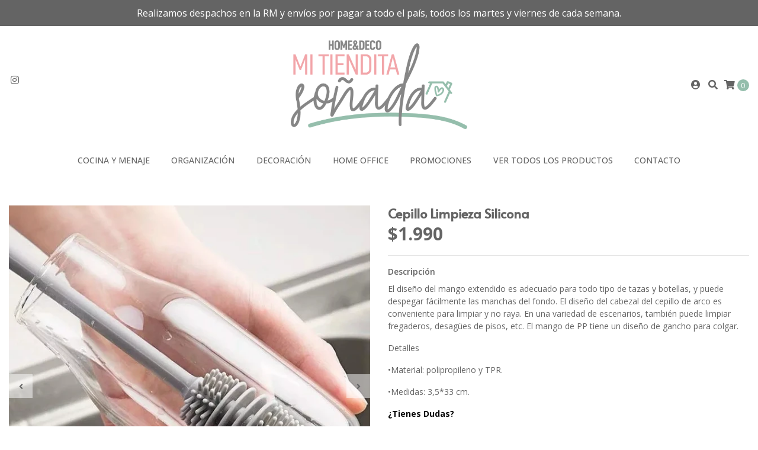

--- FILE ---
content_type: text/html; charset=utf-8
request_url: https://www.mitienditasonada.cl/cepillo-limpieza-silicona?similar_product=true
body_size: 19171
content:
<!DOCTYPE html>
<!--[if IE 9]><html class="lt-ie10" lang="en" > <![endif]-->
<html class="no-js" lang="es-CL" xmlns="http://www.w3.org/1999/xhtml"> <!--<![endif]-->
<head>
  <title>Cepillo Limpieza Silicona</title>
  <meta http-equiv="Content-Type" content="text/html; charset=utf-8" />
  <meta name="description" content="El diseño del mango extendido es adecuado para todo tipo de tazas y botellas, y puede despegar fácilmente las manchas del fondo. El diseño del cabezal del cepillo de arco es conveniente para limpiar y no raya. En una variedad de escenarios, también puede limpiar fregaderos, desagües de pisos, etc. El mango de PP tiene un diseño de gancho para colga" />
  <meta name="robots" content="follow, all" />

  <!-- Set the viewport width to device width for mobile -->
  <meta name="viewport" content="width=device-width, initial-scale=1.0" />

  <!-- Facebook Meta tags for Product -->
<script src="https://code.jquery.com/jquery-3.6.0.min.js"
			  integrity="sha256-/xUj+3OJU5yExlq6GSYGSHk7tPXikynS7ogEvDej/m4="
			  crossorigin="anonymous"> </script>
<meta property="fb:app_id" content="283643215104248" />

  <meta property="og:title" content="Cepillo Limpieza Silicona" />
  <meta property="og:type" content="product" />
  
    <meta property="og:image" content="" />
  

  

  <meta property="product:is_product_shareable" content="1" />

  
    <meta property="product:original_price:amount" content="1990.0"/>
    <meta property="product:price:amount" content="1990.0"/>
     
      <meta property="product:availability" content="instock"/>
    
   

  <meta property="product:original_price:currency" content="CLP"/>
  <meta property="product:price:currency" content="CLP"/>



<meta property="og:description" content="El diseño del mango extendido es adecuado para todo tipo de tazas y botellas, y puede despegar fácilmente las manchas del fondo. El diseño del cabezal del cepillo de arco es conveniente para limpiar y no raya. En una variedad de escenarios, también puede limpiar fregaderos, desagües de pisos, etc. El mango de PP tiene un diseño de gancho para colga" />
<meta property="og:url" content="https://www.mitienditasonada.cl/cepillo-limpieza-silicona?similar_product=true" />
<meta property="og:site_name" content="Mi Tiendita Soñada" />
<meta name="twitter:card" content="summary" />


<meta property="og:locale" content="es_CL" />



  

  
  <link rel="canonical" href="https://www.mitienditasonada.cl/cepillo-limpieza-silicona?similar_product=true">
  

  <script type="application/ld+json">
  {
    "@context": "http://schema.org/"
    ,
      "@type": "Product",
      "name": "Cepillo Limpieza Silicona",
      "url": "https://www.mitienditasonada.cl/cepillo-limpieza-silicona",
      "itemCondition": "http://schema.org/NewCondition",
      
      "image": "https://cdnx.jumpseller.com/mi-tiendita-sonada/image/28316434/1243645406132556401.jpg?1691523216",
      
      "description": "El diseño del mango extendido es adecuado para todo tipo de tazas y botellas, y puede despegar fácilmente las manchas del fondo.El diseño del cabezal del cepillo de arco es conveniente para limpiar y no raya.En una variedad de escenarios, también puede limpiar fregaderos, desagües de pisos, etc.El mango de PP tiene un diseño de gancho para colgar.Detalles•Material: polipropileno y TPR.•Medidas: 3,5*33 cm.¿Tienes Dudas?Contáctanos al Whatsapp +56998583894",
      
      
        "category": "Cocina y Menaje",
      
      "offers": {
        
          
          
          
          
          "@type": "AggregateOffer",
          
            "availability": "http://schema.org/InStock",
          
          "lowPrice": "1990.0",
          "highPrice": "1990.0",
          "offerCount": "4",
          
            
          
          "price": "1990.0",
          
        
        "priceCurrency": "CLP",
        "seller": {
          "@type": "Organization",
          "name": "Mi Tiendita Soñada"
        },
        "url": "https://www.mitienditasonada.cl/cepillo-limpieza-silicona",
        "shippingDetails": [
          {
          "@type": "OfferShippingDetails",
          "shippingDestination": [
          
          {
            "@type": "DefinedRegion",
            "addressCountry": "AF"
          },
          
          {
            "@type": "DefinedRegion",
            "addressCountry": "AL"
          },
          
          {
            "@type": "DefinedRegion",
            "addressCountry": "DE"
          },
          
          {
            "@type": "DefinedRegion",
            "addressCountry": "AD"
          },
          
          {
            "@type": "DefinedRegion",
            "addressCountry": "AO"
          },
          
          {
            "@type": "DefinedRegion",
            "addressCountry": "AI"
          },
          
          {
            "@type": "DefinedRegion",
            "addressCountry": "AQ"
          },
          
          {
            "@type": "DefinedRegion",
            "addressCountry": "AG"
          },
          
          {
            "@type": "DefinedRegion",
            "addressCountry": "SA"
          },
          
          {
            "@type": "DefinedRegion",
            "addressCountry": "DZ"
          },
          
          {
            "@type": "DefinedRegion",
            "addressCountry": "AR"
          },
          
          {
            "@type": "DefinedRegion",
            "addressCountry": "AM"
          },
          
          {
            "@type": "DefinedRegion",
            "addressCountry": "AW"
          },
          
          {
            "@type": "DefinedRegion",
            "addressCountry": "AU"
          },
          
          {
            "@type": "DefinedRegion",
            "addressCountry": "AT"
          },
          
          {
            "@type": "DefinedRegion",
            "addressCountry": "AZ"
          },
          
          {
            "@type": "DefinedRegion",
            "addressCountry": "BS"
          },
          
          {
            "@type": "DefinedRegion",
            "addressCountry": "BD"
          },
          
          {
            "@type": "DefinedRegion",
            "addressCountry": "BB"
          },
          
          {
            "@type": "DefinedRegion",
            "addressCountry": "BH"
          },
          
          {
            "@type": "DefinedRegion",
            "addressCountry": "BE"
          },
          
          {
            "@type": "DefinedRegion",
            "addressCountry": "BZ"
          },
          
          {
            "@type": "DefinedRegion",
            "addressCountry": "BJ"
          },
          
          {
            "@type": "DefinedRegion",
            "addressCountry": "BY"
          },
          
          {
            "@type": "DefinedRegion",
            "addressCountry": "MM"
          },
          
          {
            "@type": "DefinedRegion",
            "addressCountry": "BO"
          },
          
          {
            "@type": "DefinedRegion",
            "addressCountry": "BA"
          },
          
          {
            "@type": "DefinedRegion",
            "addressCountry": "BW"
          },
          
          {
            "@type": "DefinedRegion",
            "addressCountry": "BR"
          },
          
          {
            "@type": "DefinedRegion",
            "addressCountry": "BN"
          },
          
          {
            "@type": "DefinedRegion",
            "addressCountry": "BG"
          },
          
          {
            "@type": "DefinedRegion",
            "addressCountry": "BF"
          },
          
          {
            "@type": "DefinedRegion",
            "addressCountry": "BI"
          },
          
          {
            "@type": "DefinedRegion",
            "addressCountry": "BT"
          },
          
          {
            "@type": "DefinedRegion",
            "addressCountry": "CV"
          },
          
          {
            "@type": "DefinedRegion",
            "addressCountry": "KH"
          },
          
          {
            "@type": "DefinedRegion",
            "addressCountry": "CM"
          },
          
          {
            "@type": "DefinedRegion",
            "addressCountry": "CA"
          },
          
          {
            "@type": "DefinedRegion",
            "addressCountry": "QA"
          },
          
          {
            "@type": "DefinedRegion",
            "addressCountry": "TD"
          },
          
          {
            "@type": "DefinedRegion",
            "addressCountry": "CZ"
          },
          
          {
            "@type": "DefinedRegion",
            "addressCountry": "CL"
          },
          
          {
            "@type": "DefinedRegion",
            "addressCountry": "CN"
          },
          
          {
            "@type": "DefinedRegion",
            "addressCountry": "CY"
          },
          
          {
            "@type": "DefinedRegion",
            "addressCountry": "CO"
          },
          
          {
            "@type": "DefinedRegion",
            "addressCountry": "KM"
          },
          
          {
            "@type": "DefinedRegion",
            "addressCountry": "CG"
          },
          
          {
            "@type": "DefinedRegion",
            "addressCountry": "CD"
          },
          
          {
            "@type": "DefinedRegion",
            "addressCountry": "KP"
          },
          
          {
            "@type": "DefinedRegion",
            "addressCountry": "KR"
          },
          
          {
            "@type": "DefinedRegion",
            "addressCountry": "CR"
          },
          
          {
            "@type": "DefinedRegion",
            "addressCountry": "CI"
          },
          
          {
            "@type": "DefinedRegion",
            "addressCountry": "HR"
          },
          
          {
            "@type": "DefinedRegion",
            "addressCountry": "CU"
          },
          
          {
            "@type": "DefinedRegion",
            "addressCountry": "CW"
          },
          
          {
            "@type": "DefinedRegion",
            "addressCountry": "DK"
          },
          
          {
            "@type": "DefinedRegion",
            "addressCountry": "DM"
          },
          
          {
            "@type": "DefinedRegion",
            "addressCountry": "EC"
          },
          
          {
            "@type": "DefinedRegion",
            "addressCountry": "EG"
          },
          
          {
            "@type": "DefinedRegion",
            "addressCountry": "SV"
          },
          
          {
            "@type": "DefinedRegion",
            "addressCountry": "AE"
          },
          
          {
            "@type": "DefinedRegion",
            "addressCountry": "ER"
          },
          
          {
            "@type": "DefinedRegion",
            "addressCountry": "SK"
          },
          
          {
            "@type": "DefinedRegion",
            "addressCountry": "SI"
          },
          
          {
            "@type": "DefinedRegion",
            "addressCountry": "ES"
          },
          
          {
            "@type": "DefinedRegion",
            "addressCountry": "US"
          },
          
          {
            "@type": "DefinedRegion",
            "addressCountry": "EE"
          },
          
          {
            "@type": "DefinedRegion",
            "addressCountry": "SZ"
          },
          
          {
            "@type": "DefinedRegion",
            "addressCountry": "ET"
          },
          
          {
            "@type": "DefinedRegion",
            "addressCountry": "RU"
          },
          
          {
            "@type": "DefinedRegion",
            "addressCountry": "PH"
          },
          
          {
            "@type": "DefinedRegion",
            "addressCountry": "FI"
          },
          
          {
            "@type": "DefinedRegion",
            "addressCountry": "FJ"
          },
          
          {
            "@type": "DefinedRegion",
            "addressCountry": "FR"
          },
          
          {
            "@type": "DefinedRegion",
            "addressCountry": "GA"
          },
          
          {
            "@type": "DefinedRegion",
            "addressCountry": "GM"
          },
          
          {
            "@type": "DefinedRegion",
            "addressCountry": "GE"
          },
          
          {
            "@type": "DefinedRegion",
            "addressCountry": "GH"
          },
          
          {
            "@type": "DefinedRegion",
            "addressCountry": "GI"
          },
          
          {
            "@type": "DefinedRegion",
            "addressCountry": "GD"
          },
          
          {
            "@type": "DefinedRegion",
            "addressCountry": "GR"
          },
          
          {
            "@type": "DefinedRegion",
            "addressCountry": "GL"
          },
          
          {
            "@type": "DefinedRegion",
            "addressCountry": "GP"
          },
          
          {
            "@type": "DefinedRegion",
            "addressCountry": "GU"
          },
          
          {
            "@type": "DefinedRegion",
            "addressCountry": "GT"
          },
          
          {
            "@type": "DefinedRegion",
            "addressCountry": "GF"
          },
          
          {
            "@type": "DefinedRegion",
            "addressCountry": "GG"
          },
          
          {
            "@type": "DefinedRegion",
            "addressCountry": "GN"
          },
          
          {
            "@type": "DefinedRegion",
            "addressCountry": "GQ"
          },
          
          {
            "@type": "DefinedRegion",
            "addressCountry": "GW"
          },
          
          {
            "@type": "DefinedRegion",
            "addressCountry": "GY"
          },
          
          {
            "@type": "DefinedRegion",
            "addressCountry": "HT"
          },
          
          {
            "@type": "DefinedRegion",
            "addressCountry": "HN"
          },
          
          {
            "@type": "DefinedRegion",
            "addressCountry": "HK"
          },
          
          {
            "@type": "DefinedRegion",
            "addressCountry": "HU"
          },
          
          {
            "@type": "DefinedRegion",
            "addressCountry": "IN"
          },
          
          {
            "@type": "DefinedRegion",
            "addressCountry": "ID"
          },
          
          {
            "@type": "DefinedRegion",
            "addressCountry": "IQ"
          },
          
          {
            "@type": "DefinedRegion",
            "addressCountry": "IR"
          },
          
          {
            "@type": "DefinedRegion",
            "addressCountry": "IE"
          },
          
          {
            "@type": "DefinedRegion",
            "addressCountry": "BV"
          },
          
          {
            "@type": "DefinedRegion",
            "addressCountry": "NF"
          },
          
          {
            "@type": "DefinedRegion",
            "addressCountry": "IM"
          },
          
          {
            "@type": "DefinedRegion",
            "addressCountry": "CX"
          },
          
          {
            "@type": "DefinedRegion",
            "addressCountry": "SX"
          },
          
          {
            "@type": "DefinedRegion",
            "addressCountry": "IS"
          },
          
          {
            "@type": "DefinedRegion",
            "addressCountry": "AX"
          },
          
          {
            "@type": "DefinedRegion",
            "addressCountry": "BQ"
          },
          
          {
            "@type": "DefinedRegion",
            "addressCountry": "BM"
          },
          
          {
            "@type": "DefinedRegion",
            "addressCountry": "KY"
          },
          
          {
            "@type": "DefinedRegion",
            "addressCountry": "CC"
          },
          
          {
            "@type": "DefinedRegion",
            "addressCountry": "CK"
          },
          
          {
            "@type": "DefinedRegion",
            "addressCountry": "FK"
          },
          
          {
            "@type": "DefinedRegion",
            "addressCountry": "FO"
          },
          
          {
            "@type": "DefinedRegion",
            "addressCountry": "GS"
          },
          
          {
            "@type": "DefinedRegion",
            "addressCountry": "HM"
          },
          
          {
            "@type": "DefinedRegion",
            "addressCountry": "MV"
          },
          
          {
            "@type": "DefinedRegion",
            "addressCountry": "MP"
          },
          
          {
            "@type": "DefinedRegion",
            "addressCountry": "MH"
          },
          
          {
            "@type": "DefinedRegion",
            "addressCountry": "SB"
          },
          
          {
            "@type": "DefinedRegion",
            "addressCountry": "TC"
          },
          
          {
            "@type": "DefinedRegion",
            "addressCountry": "UM"
          },
          
          {
            "@type": "DefinedRegion",
            "addressCountry": "VG"
          },
          
          {
            "@type": "DefinedRegion",
            "addressCountry": "VI"
          },
          
          {
            "@type": "DefinedRegion",
            "addressCountry": "IL"
          },
          
          {
            "@type": "DefinedRegion",
            "addressCountry": "IT"
          },
          
          {
            "@type": "DefinedRegion",
            "addressCountry": "JM"
          },
          
          {
            "@type": "DefinedRegion",
            "addressCountry": "JP"
          },
          
          {
            "@type": "DefinedRegion",
            "addressCountry": "JE"
          },
          
          {
            "@type": "DefinedRegion",
            "addressCountry": "JO"
          },
          
          {
            "@type": "DefinedRegion",
            "addressCountry": "KZ"
          },
          
          {
            "@type": "DefinedRegion",
            "addressCountry": "KE"
          },
          
          {
            "@type": "DefinedRegion",
            "addressCountry": "KG"
          },
          
          {
            "@type": "DefinedRegion",
            "addressCountry": "KI"
          },
          
          {
            "@type": "DefinedRegion",
            "addressCountry": "XK"
          },
          
          {
            "@type": "DefinedRegion",
            "addressCountry": "KW"
          },
          
          {
            "@type": "DefinedRegion",
            "addressCountry": "LS"
          },
          
          {
            "@type": "DefinedRegion",
            "addressCountry": "LV"
          },
          
          {
            "@type": "DefinedRegion",
            "addressCountry": "LB"
          },
          
          {
            "@type": "DefinedRegion",
            "addressCountry": "LR"
          },
          
          {
            "@type": "DefinedRegion",
            "addressCountry": "LY"
          },
          
          {
            "@type": "DefinedRegion",
            "addressCountry": "LI"
          },
          
          {
            "@type": "DefinedRegion",
            "addressCountry": "LT"
          },
          
          {
            "@type": "DefinedRegion",
            "addressCountry": "LU"
          },
          
          {
            "@type": "DefinedRegion",
            "addressCountry": "MO"
          },
          
          {
            "@type": "DefinedRegion",
            "addressCountry": "MK"
          },
          
          {
            "@type": "DefinedRegion",
            "addressCountry": "MG"
          },
          
          {
            "@type": "DefinedRegion",
            "addressCountry": "MY"
          },
          
          {
            "@type": "DefinedRegion",
            "addressCountry": "MW"
          },
          
          {
            "@type": "DefinedRegion",
            "addressCountry": "ML"
          },
          
          {
            "@type": "DefinedRegion",
            "addressCountry": "MT"
          },
          
          {
            "@type": "DefinedRegion",
            "addressCountry": "MA"
          },
          
          {
            "@type": "DefinedRegion",
            "addressCountry": "MQ"
          },
          
          {
            "@type": "DefinedRegion",
            "addressCountry": "MU"
          },
          
          {
            "@type": "DefinedRegion",
            "addressCountry": "MR"
          },
          
          {
            "@type": "DefinedRegion",
            "addressCountry": "YT"
          },
          
          {
            "@type": "DefinedRegion",
            "addressCountry": "MX"
          },
          
          {
            "@type": "DefinedRegion",
            "addressCountry": "FM"
          },
          
          {
            "@type": "DefinedRegion",
            "addressCountry": "MD"
          },
          
          {
            "@type": "DefinedRegion",
            "addressCountry": "MC"
          },
          
          {
            "@type": "DefinedRegion",
            "addressCountry": "MN"
          },
          
          {
            "@type": "DefinedRegion",
            "addressCountry": "ME"
          },
          
          {
            "@type": "DefinedRegion",
            "addressCountry": "MS"
          },
          
          {
            "@type": "DefinedRegion",
            "addressCountry": "MZ"
          },
          
          {
            "@type": "DefinedRegion",
            "addressCountry": "NA"
          },
          
          {
            "@type": "DefinedRegion",
            "addressCountry": "NR"
          },
          
          {
            "@type": "DefinedRegion",
            "addressCountry": "NP"
          },
          
          {
            "@type": "DefinedRegion",
            "addressCountry": "NI"
          },
          
          {
            "@type": "DefinedRegion",
            "addressCountry": "NE"
          },
          
          {
            "@type": "DefinedRegion",
            "addressCountry": "NG"
          },
          
          {
            "@type": "DefinedRegion",
            "addressCountry": "NU"
          },
          
          {
            "@type": "DefinedRegion",
            "addressCountry": "NO"
          },
          
          {
            "@type": "DefinedRegion",
            "addressCountry": "NC"
          },
          
          {
            "@type": "DefinedRegion",
            "addressCountry": "NZ"
          },
          
          {
            "@type": "DefinedRegion",
            "addressCountry": "OM"
          },
          
          {
            "@type": "DefinedRegion",
            "addressCountry": "NL"
          },
          
          {
            "@type": "DefinedRegion",
            "addressCountry": "PK"
          },
          
          {
            "@type": "DefinedRegion",
            "addressCountry": "PW"
          },
          
          {
            "@type": "DefinedRegion",
            "addressCountry": "PS"
          },
          
          {
            "@type": "DefinedRegion",
            "addressCountry": "PA"
          },
          
          {
            "@type": "DefinedRegion",
            "addressCountry": "PG"
          },
          
          {
            "@type": "DefinedRegion",
            "addressCountry": "PY"
          },
          
          {
            "@type": "DefinedRegion",
            "addressCountry": "PE"
          },
          
          {
            "@type": "DefinedRegion",
            "addressCountry": "PN"
          },
          
          {
            "@type": "DefinedRegion",
            "addressCountry": "PF"
          },
          
          {
            "@type": "DefinedRegion",
            "addressCountry": "PL"
          },
          
          {
            "@type": "DefinedRegion",
            "addressCountry": "PT"
          },
          
          {
            "@type": "DefinedRegion",
            "addressCountry": "PR"
          },
          
          {
            "@type": "DefinedRegion",
            "addressCountry": "GB"
          },
          
          {
            "@type": "DefinedRegion",
            "addressCountry": "CF"
          },
          
          {
            "@type": "DefinedRegion",
            "addressCountry": "LA"
          },
          
          {
            "@type": "DefinedRegion",
            "addressCountry": "DO"
          },
          
          {
            "@type": "DefinedRegion",
            "addressCountry": "SY"
          },
          
          {
            "@type": "DefinedRegion",
            "addressCountry": "RE"
          },
          
          {
            "@type": "DefinedRegion",
            "addressCountry": "RW"
          },
          
          {
            "@type": "DefinedRegion",
            "addressCountry": "RO"
          },
          
          {
            "@type": "DefinedRegion",
            "addressCountry": "EH"
          },
          
          {
            "@type": "DefinedRegion",
            "addressCountry": "WS"
          },
          
          {
            "@type": "DefinedRegion",
            "addressCountry": "AS"
          },
          
          {
            "@type": "DefinedRegion",
            "addressCountry": "BL"
          },
          
          {
            "@type": "DefinedRegion",
            "addressCountry": "KN"
          },
          
          {
            "@type": "DefinedRegion",
            "addressCountry": "SM"
          },
          
          {
            "@type": "DefinedRegion",
            "addressCountry": "MF"
          },
          
          {
            "@type": "DefinedRegion",
            "addressCountry": "PM"
          },
          
          {
            "@type": "DefinedRegion",
            "addressCountry": "VC"
          },
          
          {
            "@type": "DefinedRegion",
            "addressCountry": "SH"
          },
          
          {
            "@type": "DefinedRegion",
            "addressCountry": "LC"
          },
          
          {
            "@type": "DefinedRegion",
            "addressCountry": "VA"
          },
          
          {
            "@type": "DefinedRegion",
            "addressCountry": "ST"
          },
          
          {
            "@type": "DefinedRegion",
            "addressCountry": "SN"
          },
          
          {
            "@type": "DefinedRegion",
            "addressCountry": "RS"
          },
          
          {
            "@type": "DefinedRegion",
            "addressCountry": "SC"
          },
          
          {
            "@type": "DefinedRegion",
            "addressCountry": "SL"
          },
          
          {
            "@type": "DefinedRegion",
            "addressCountry": "SG"
          },
          
          {
            "@type": "DefinedRegion",
            "addressCountry": "SO"
          },
          
          {
            "@type": "DefinedRegion",
            "addressCountry": "LK"
          },
          
          {
            "@type": "DefinedRegion",
            "addressCountry": "ZA"
          },
          
          {
            "@type": "DefinedRegion",
            "addressCountry": "SD"
          },
          
          {
            "@type": "DefinedRegion",
            "addressCountry": "SS"
          },
          
          {
            "@type": "DefinedRegion",
            "addressCountry": "SE"
          },
          
          {
            "@type": "DefinedRegion",
            "addressCountry": "CH"
          },
          
          {
            "@type": "DefinedRegion",
            "addressCountry": "SR"
          },
          
          {
            "@type": "DefinedRegion",
            "addressCountry": "SJ"
          },
          
          {
            "@type": "DefinedRegion",
            "addressCountry": "TH"
          },
          
          {
            "@type": "DefinedRegion",
            "addressCountry": "TW"
          },
          
          {
            "@type": "DefinedRegion",
            "addressCountry": "TZ"
          },
          
          {
            "@type": "DefinedRegion",
            "addressCountry": "TJ"
          },
          
          {
            "@type": "DefinedRegion",
            "addressCountry": "IO"
          },
          
          {
            "@type": "DefinedRegion",
            "addressCountry": "TF"
          },
          
          {
            "@type": "DefinedRegion",
            "addressCountry": "TL"
          },
          
          {
            "@type": "DefinedRegion",
            "addressCountry": "TG"
          },
          
          {
            "@type": "DefinedRegion",
            "addressCountry": "TK"
          },
          
          {
            "@type": "DefinedRegion",
            "addressCountry": "TO"
          },
          
          {
            "@type": "DefinedRegion",
            "addressCountry": "TT"
          },
          
          {
            "@type": "DefinedRegion",
            "addressCountry": "TN"
          },
          
          {
            "@type": "DefinedRegion",
            "addressCountry": "TM"
          },
          
          {
            "@type": "DefinedRegion",
            "addressCountry": "TR"
          },
          
          {
            "@type": "DefinedRegion",
            "addressCountry": "TV"
          },
          
          {
            "@type": "DefinedRegion",
            "addressCountry": "UA"
          },
          
          {
            "@type": "DefinedRegion",
            "addressCountry": "UG"
          },
          
          {
            "@type": "DefinedRegion",
            "addressCountry": "UY"
          },
          
          {
            "@type": "DefinedRegion",
            "addressCountry": "UZ"
          },
          
          {
            "@type": "DefinedRegion",
            "addressCountry": "VU"
          },
          
          {
            "@type": "DefinedRegion",
            "addressCountry": "VE"
          },
          
          {
            "@type": "DefinedRegion",
            "addressCountry": "VN"
          },
          
          {
            "@type": "DefinedRegion",
            "addressCountry": "WF"
          },
          
          {
            "@type": "DefinedRegion",
            "addressCountry": "YE"
          },
          
          {
            "@type": "DefinedRegion",
            "addressCountry": "DJ"
          },
          
          {
            "@type": "DefinedRegion",
            "addressCountry": "ZM"
          },
          
          {
            "@type": "DefinedRegion",
            "addressCountry": "ZW"
          }
          ]
          }
        ]
      }
    
  }
  </script>


  <script src="https://cdnjs.cloudflare.com/ajax/libs/jquery/3.4.1/jquery.min.js" integrity="sha384-vk5WoKIaW/vJyUAd9n/wmopsmNhiy+L2Z+SBxGYnUkunIxVxAv/UtMOhba/xskxh" crossorigin="anonymous" ></script>
  <link rel="icon" href="https://assets.jumpseller.com/store/mi-tiendita-sonada/themes/404664/options/47843328/Favicon_MiTienditaSo%C3%B1ada.png?1626299166">
  <link rel="stylesheet" href="//stackpath.bootstrapcdn.com/bootstrap/4.3.1/css/bootstrap.min.css" integrity="sha384-ggOyR0iXCbMQv3Xipma34MD+dH/1fQ784/j6cY/iJTQUOhcWr7x9JvoRxT2MZw1T" crossorigin="anonymous">

  <link rel="stylesheet" href="//use.fontawesome.com/releases/v5.7.2/css/all.css" integrity="sha384-fnmOCqbTlWIlj8LyTjo7mOUStjsKC4pOpQbqyi7RrhN7udi9RwhKkMHpvLbHG9Sr" crossorigin="anonymous">

  
  <link rel="stylesheet" href="//cdnjs.cloudflare.com/ajax/libs/toastr.js/latest/css/toastr.min.css">
  
  <link rel="stylesheet" type="text/css" href="https://assets.jumpseller.com/store/mi-tiendita-sonada/themes/404664/app.css?1751088370"/>
  <link rel="stylesheet" type="text/css" href="https://assets.jumpseller.com/store/mi-tiendita-sonada/themes/404664/color_pickers.min.css?1751088370"/>

  
  <script src="//cdnjs.cloudflare.com/ajax/libs/OwlCarousel2/2.3.4/owl.carousel.min.js"></script>
  <link rel="stylesheet" href="//cdnjs.cloudflare.com/ajax/libs/OwlCarousel2/2.3.4/assets/owl.carousel.min.css">
  
  
  <script src="https://assets.jumpseller.com/store/mi-tiendita-sonada/themes/404664/owl.carousel2.thumbs.min.js?1751088370"></script>
  

  <script src="//ajax.googleapis.com/ajax/libs/webfont/1.6.26/webfont.js"></script>
<script type="text/javascript">
  WebFont.load({
    google: {
      families: ["Open Sans:300,400,500,600,700,800", "Alata:300,400,500,600,700,800", "Montserrat:300,400,500,600,700,800"]
    }
  });
</script>

<style type="text/css">
  body {
    font-family: 'Open Sans' !important;
  }

  h1, h2 {
    font-family: 'Alata' !important;
  }

  h1 {
    font-size:22px !important
  }

  .navbar-brand,
  .text-logo,
  h1.text-logo{
    font-family: 'Montserrat'!important;
    font-size: 1.25em!important;
  }

  @media (min-width: 768px) {
    .navbar-brand,
    .text-logo,
    h1.text-logo {
      font-size: 38px!important;
    }
  }
  
  body  {
    font-size: 14px !important;
  }

  h2.block-header {
    font-size:22px !important
  }

  #main-menu li a {
    font-size: 14px !important;
  }

  .header-block .social a i,
  .header-block .header_actions-link i {
    font-size: 16px !important;
  }
</style>


  
<meta name="csrf-param" content="authenticity_token" />
<meta name="csrf-token" content="cusSWXv2beTcsXfpzI2UKRRJ1kVYLZXeGHDknMcw5MtmNI1zImFebUWIVUFsfzrtX3RVDkS24BIbFrgMjkimIQ" />






<script>
  // Pixel code

  // dont send fb events if page is rendered inside an iframe (like admin theme preview)
  if(window.self === window.top) {
    !function(f,b,e,v,n,t,s){if(f.fbq)return;n=f.fbq=function(){n.callMethod?
    n.callMethod.apply(n,arguments):n.queue.push(arguments)};if(!f._fbq)f._fbq=n;
    n.push=n;n.loaded=!0;n.version='2.0';n.agent='pljumpseller';n.queue=[];t=b.createElement(e);t.async=!0;
    t.src=v;s=b.getElementsByTagName(e)[0];s.parentNode.insertBefore(t,s)}(window,
    document,'script','https://connect.facebook.net/' + getNavigatorLocale() + '/fbevents.js');

    var data = {};

    data.currency = 'CLP';
    data.total = '0.0';
    data.products_count = '0';

    

    data.content_ids = [88071626, 89053224, 91451753, 107236757];
    data.contents = [{"id":88071626,"quantity":1,"item_price":1990.0,"item_discount":0.0},{"id":89053224,"quantity":1,"item_price":1990.0,"item_discount":0.0},{"id":91451753,"quantity":1,"item_price":1990.0,"item_discount":0.0},{"id":107236757,"quantity":1,"item_price":1990.0,"item_discount":0.0}];
    data.single_value = 1990.0;

    // Line to enable Manual Only mode.
    fbq('set', 'autoConfig', false, '418153919754667');

    // FB Pixel Advanced Matching
    
    
    var advancedCustomerData = {
      'em' : '',
      'fn' : '',
      'ln' : '',
      'ph' : '',
      'ct' : '',
      'zp' : '',
      'country' : ''
    };

    var missingCustomerData = Object.values(advancedCustomerData).some(function(value) { return value.length == 0 });

    if(missingCustomerData) {
      fbq('init', '418153919754667');
    } else {
      fbq('init', '418153919754667', advancedCustomerData);
    }

    // PageView - build audience views (default FB Pixel behaviour)
    fbq('track', 'PageView');

    // AddToCart - released on page load after a product was added to cart
    

    // track conversion events, ordered by importance (not in this doc)
    // https://developers.facebook.com/docs/facebook-pixel/api-reference%23events

    
      // ViewContent - When a key page is viewed such as a product page
      
        fbq('track', 'ViewContent', {
          source: 'Jumpseller',
          value: data.single_value,
          currency: data.currency,
          content_name: document.title,
          content_type: 'product',
          content_ids: data.content_ids,
          contents: data.contents,
          referrer: document.referrer,
          userAgent: navigator.userAgent,
          language: navigator.language
        });
      

    

    function getNavigatorLocale(){
      return navigator.language.replace(/-/g,'_')
    }
  }
</script>





<script src="https://files.jumpseller.com/javascripts/dist/jumpseller-2.0.0.js" defer="defer"></script></head>

<body>
  <!--[if lt IE 8]>
  <p class="browsehappy">You are using an <strong>outdated</strong> browser. Please <a href="http://browsehappy.com/">upgrade your browser</a> to improve your experience.</p>
  <![endif]-->

  

  
<!-- Fixed Top Bar -->
<div class=" nav-bar message-top">
  <div class=" container-fluid  text-center">
    Realizamos despachos en la RM y envíos por pagar a todo el país, todos los martes y viernes de cada semana. 
  </div>
</div>

<header>
  <div class="container-fluid  header-block trsn py-lg-4 py-0">
    <div class="row align-items-center no-gutters">
      <div class="col-lg-4 col-md-3 col-2">
        <ul class="social d-none d-lg-block list-inline">
          

          

          
          
          <li class="list-inline-item">
            <a href="https://www.instagram.com/mi_tiendita_sonada" class="trsn" title="Ir a Instagram" target="_blank">
              <i class="fab fa-instagram fa-fw"></i>
            </a>
          </li>
          

          
          
        </ul>

      </div>
      <!-- Logo -->
      <div class="col-lg-4 col-md-6 col-8 text-center">
        <a href="https://www.mitienditasonada.cl" title="Mi Tiendita Soñada">
          
          
          <img src="https://images.jumpseller.com/store/mi-tiendita-sonada/store/logo/LogoOriginal_MiTienditaSoñada.png?1626710926" class="navbar-brand store-image img-fluid" alt="Mi Tiendita Soñada" />
          
        </a>
      </div>
      <div class="col-lg-4 col-md-3 col-2">
        <ul class="list-inline text-right header_actions m-0">
          
          
          
          <li class="list-inline-item d-none d-lg-inline-block">
            <a href="/customer/login" id="login-link" class="header_actions-link" title='Ingresar'  data-toggle="tooltip" data-placement="top">
              <i class="fas fa-user-circle"></i>
            </a>
          </li>
          
          
          <li class="list-inline-item d-none d-lg-inline-block">
            <button type="button" data-toggle="modal" data-target="#search_modal" class="p-0 header_actions-link">
              <i class="fas fa-search" data-toggle="tooltip" title="Buscar" data-placement="top"></i>
            </button>
            <div id="search_modal" class="modal fade" tabindex="-1" role="dialog" aria-labelledby="search_modal" aria-hidden="true">
              <div class="modal-dialog" role="document">
                <div class="modal-content">
                  <div class="modal-header">
                    <h5 class="modal-title text-center d-block" id="search_modal">Buscar</h5>
                    <button type="button" class="close" data-dismiss="modal" aria-label="Close">
                      <i class="fas fa-times"></i>
                    </button>
                  </div>
                  <div class="modal-body">
                    <form id="header_search-form" class="search-form" method="get" action="/search">
                      <input type="text" value="" name="q" class="form-control" onFocus="javascript:this.value=''" placeholder="Buscar productos" />
                      <button type="submit"><i class="fas fa-search"></i></button>
                    </form>
                  </div>
                </div>
              </div>
            </div>
          </li>
          
          <li class="list-inline-item cart">
            <a id="cart-link" href="/cart" title="Carro de Compras" class="header_actions-link" data-toggle="tooltip" data-placement="top">
              <i class="fas fa-shopping-cart"></i>
              <span class="cart-size">0</span>
            </a>
          </li>
          
        </ul>

      </div>
    </div>
  </div>
</header>

<!-- Navigation -->
<nav id="main-menu" class="navbar-expand-md d-none d-lg-block vertical_menu navbar-fixed"">
  <div class="collapse navbar-collapse" id="navbarsContainer">
    <ul class="navbar-nav m-auto">
      
      <li class="nav-item  ">
  <a href="/cocina-1"  title="Cocina y Menaje" class="level-1 trsn nav-link" >Cocina y Menaje</a>
  
</li>



      
      <li class="nav-item  ">
  <a href="/organizacion"  title="Organización" class="level-1 trsn nav-link" >Organización</a>
  
</li>



      
      <li class="nav-item  ">
  <a href="/decoracion"  title="Decoración" class="level-1 trsn nav-link" >Decoración</a>
  
</li>



      
      <li class="nav-item  ">
  <a href="/home-office"  title="Home Office" class="level-1 trsn nav-link" >Home Office</a>
  
</li>



      
      <li class="nav-item  ">
  <a href="/promociones"  title="Promociones" class="level-1 trsn nav-link" >Promociones</a>
  
</li>



      
      <li class="nav-item  ">
  <a href="/otros"  title="VER TODOS LOS PRODUCTOS" class="level-1 trsn nav-link" >VER TODOS LOS PRODUCTOS</a>
  
</li>



      
      <li class="nav-item  ">
  <a href="/contact"  title="Contacto " class="level-1 trsn nav-link" >Contacto </a>
  
</li>



      
    </ul>
  </div>
</nav>
<script>
  $(function () {
    $('[data-toggle="tooltip"]').tooltip()
  })
  
</script>


  <!-- Navigation Mobile -->
<div class="mobilenav d-lg-none trsn">
  <div class="menu-header">
    <div class="item item-1 trsn">
      <i class="fas fa-search"></i>
      <form id="search_mini_form_mobile" class="navbar-form form-inline trsn" method="get" action="/search">
        <input type="text" value="" name="q" class="form-text" onFocus="javascript:this.value=''" placeholder="Buscar productos" />
      </form>
    </div>
    
    

    <div class="nav-icon">
      <span></span>
      <span></span>
      <span></span>
      <span></span>
    </div>
  </div>
  <div class="menu-top"></div>
  <div class="mobilenav-inner">
    <ul class="menu-mobile trsn">
      
      <li class=" ">
  
  <a href="/cocina-1" title="Cocina y Menaje" >Cocina y Menaje</a>
  

  
</li>

      
      <li class=" ">
  
  <a href="/organizacion" title="Organización" >Organización</a>
  

  
</li>

      
      <li class=" ">
  
  <a href="/decoracion" title="Decoración" >Decoración</a>
  

  
</li>

      
      <li class=" ">
  
  <a href="/home-office" title="Home Office" >Home Office</a>
  

  
</li>

      
      <li class=" ">
  
  <a href="/promociones" title="Promociones" >Promociones</a>
  

  
</li>

      
      <li class=" ">
  
  <a href="/otros" title="VER TODOS LOS PRODUCTOS" >VER TODOS LOS PRODUCTOS</a>
  

  
</li>

      
      <li class=" ">
  
  <a href="/contact" title="Contacto " >Contacto </a>
  

  
</li>

      
      <li>
        
        <div class="login" >
          <a href="/customer/login" id="login-link-2" class="trsn nav-link" title="Ingresar / RegistrarseMi Tiendita Soñada">
            <i class="fas fa-user"></i>
            <span class="customer-name">
              Ingresar / Registrarse
            </span>
          </a>
        </div>
        
      </li>
      <li>
        
      </li>
      

      

      
      
      <li class="social-item">
        <a href="https://www.instagram.com/mi_tiendita_sonada" class="trsn" title="Ir a Instagram" target="_blank">
          <i class="fab fa-instagram fa-fw"></i>Instagram
        </a>
      </li>
      
      
      
    </ul>
  </div>
</div>
<div class="nav-bg-opacity"></div>

  
  <!-- Page Content -->
  <div class="container my-5 pt-lg-0 pt-5 product-page">
  <div class="row">
    <div class="col-md-6 mb-3">
      <div class="d-md-none text-center">
        
        <h2 class="product-name mb-0">Cepillo Limpieza Silicona</h2>
        
        
        <span id="product-form-price-2">$1.990</span>
        

        

        
      </div>
      <div class="main-product-image">
        
        <div id="product-carousel" class="product-images owl-carousel product-slider" data-slider-id="1">
          <div class="item">
            <img id="first-image" src="https://cdnx.jumpseller.com/mi-tiendita-sonada/image/28316434/resize/640/640?1691523216" srcset="https://cdnx.jumpseller.com/mi-tiendita-sonada/image/28316434/resize/640/640?1691523216 1x, https://cdnx.jumpseller.com/mi-tiendita-sonada/image/28316434/resize/1280/1280?1691523216 2x" alt="Cepillo Limpieza Silicona" class="img-fluid" />
          </div>
          
          <div class="item">
            <img src="https://cdnx.jumpseller.com/mi-tiendita-sonada/image/28316429/resize/640/640?1691523216" srcset="https://cdnx.jumpseller.com/mi-tiendita-sonada/image/28316429/resize/640/640?1691523216 1x, https://cdnx.jumpseller.com/mi-tiendita-sonada/image/28316429/resize/1280/1280?1691523216 2x" alt="Cepillo Limpieza Silicona" class="img-fluid" />
          </div>
          
          <div class="item">
            <img src="https://cdnx.jumpseller.com/mi-tiendita-sonada/image/28316430/resize/640/640?1691523216" srcset="https://cdnx.jumpseller.com/mi-tiendita-sonada/image/28316430/resize/640/640?1691523216 1x, https://cdnx.jumpseller.com/mi-tiendita-sonada/image/28316430/resize/1280/1280?1691523216 2x" alt="Cepillo Limpieza Silicona" class="img-fluid" />
          </div>
          
          <div class="item">
            <img src="https://cdnx.jumpseller.com/mi-tiendita-sonada/image/28316433/resize/640/640?1691523216" srcset="https://cdnx.jumpseller.com/mi-tiendita-sonada/image/28316433/resize/640/640?1691523216 1x, https://cdnx.jumpseller.com/mi-tiendita-sonada/image/28316433/resize/1280/1280?1691523216 2x" alt="Cepillo Limpieza Silicona" class="img-fluid" />
          </div>
          
          <div class="item">
            <img src="https://cdnx.jumpseller.com/mi-tiendita-sonada/image/28316431/resize/640/640?1691523216" srcset="https://cdnx.jumpseller.com/mi-tiendita-sonada/image/28316431/resize/640/640?1691523216 1x, https://cdnx.jumpseller.com/mi-tiendita-sonada/image/28316431/resize/1280/1280?1691523216 2x" alt="Cepillo Limpieza Silicona" class="img-fluid" />
          </div>
          
          <div class="item">
            <img src="https://cdnx.jumpseller.com/mi-tiendita-sonada/image/28316432/resize/640/640?1691523216" srcset="https://cdnx.jumpseller.com/mi-tiendita-sonada/image/28316432/resize/640/640?1691523216 1x, https://cdnx.jumpseller.com/mi-tiendita-sonada/image/28316432/resize/1280/1280?1691523216 2x" alt="Cepillo Limpieza Silicona" class="img-fluid" />
          </div>
          
        </div>
        

        
        <!-- Thumb Images -->
        <div class="owl-thumbs mt-2 mr-n2" data-slider-id="1">
          
          <a class="owl-thumb-item" data-image="1" href="#">
            <img src="https://cdnx.jumpseller.com/mi-tiendita-sonada/image/28316434/thumb/100/100?1691523216" srcset="https://cdnx.jumpseller.com/mi-tiendita-sonada/image/28316434/thumb/100/100?1691523216 1x,https://cdnx.jumpseller.com/mi-tiendita-sonada/image/28316434/thumb/200/200?1691523216 2x" alt="Cepillo Limpieza Silicona" class="pb-2 pr-2"/>
          </a>
          
          <a class="owl-thumb-item" data-image="2" href="#">
            <img src="https://cdnx.jumpseller.com/mi-tiendita-sonada/image/28316429/thumb/100/100?1691523216" srcset="https://cdnx.jumpseller.com/mi-tiendita-sonada/image/28316429/thumb/100/100?1691523216 1x,https://cdnx.jumpseller.com/mi-tiendita-sonada/image/28316429/thumb/200/200?1691523216 2x" alt="Cepillo Limpieza Silicona" class="pb-2 pr-2"/>
          </a>
          
          <a class="owl-thumb-item" data-image="3" href="#">
            <img src="https://cdnx.jumpseller.com/mi-tiendita-sonada/image/28316430/thumb/100/100?1691523216" srcset="https://cdnx.jumpseller.com/mi-tiendita-sonada/image/28316430/thumb/100/100?1691523216 1x,https://cdnx.jumpseller.com/mi-tiendita-sonada/image/28316430/thumb/200/200?1691523216 2x" alt="Cepillo Limpieza Silicona" class="pb-2 pr-2"/>
          </a>
          
          <a class="owl-thumb-item" data-image="4" href="#">
            <img src="https://cdnx.jumpseller.com/mi-tiendita-sonada/image/28316433/thumb/100/100?1691523216" srcset="https://cdnx.jumpseller.com/mi-tiendita-sonada/image/28316433/thumb/100/100?1691523216 1x,https://cdnx.jumpseller.com/mi-tiendita-sonada/image/28316433/thumb/200/200?1691523216 2x" alt="Cepillo Limpieza Silicona" class="pb-2 pr-2"/>
          </a>
          
          <a class="owl-thumb-item" data-image="5" href="#">
            <img src="https://cdnx.jumpseller.com/mi-tiendita-sonada/image/28316431/thumb/100/100?1691523216" srcset="https://cdnx.jumpseller.com/mi-tiendita-sonada/image/28316431/thumb/100/100?1691523216 1x,https://cdnx.jumpseller.com/mi-tiendita-sonada/image/28316431/thumb/200/200?1691523216 2x" alt="Cepillo Limpieza Silicona" class="pb-2 pr-2"/>
          </a>
          
          <a class="owl-thumb-item" data-image="6" href="#">
            <img src="https://cdnx.jumpseller.com/mi-tiendita-sonada/image/28316432/thumb/100/100?1691523216" srcset="https://cdnx.jumpseller.com/mi-tiendita-sonada/image/28316432/thumb/100/100?1691523216 1x,https://cdnx.jumpseller.com/mi-tiendita-sonada/image/28316432/thumb/200/200?1691523216 2x" alt="Cepillo Limpieza Silicona" class="pb-2 pr-2"/>
          </a>
          
        </div>
        
      </div>
    </div>

    <div class="col-md-6">
      <form id="product-form-16081346-" class="product-form form-horizontal" action="/cart/add/16081346" method="post" enctype="multipart/form-data" name="buy">
        <div class="form-group d-none d-md-block">
          
          <h1 class="page-header m-0 text-left">Cepillo Limpieza Silicona</h1>
          
          <div class="form-price_desktop">
            
            <span class="product-form-price form-price" id="product-form-price">$1.990</span>
            
          </div>

          

          
        </div>

        
        <div id="product-sku" class="sku hidden form-group">
          <label class="form-control-label mb-0">SKU: </label>
          <span class="sku_elem"></span>
        </div>
        

        

        
        <div class="form-group description">
          <label class="form-control-label">Descripción</label>
          <p>El diseño del mango extendido es adecuado para todo tipo de tazas y botellas, y puede despegar fácilmente las manchas del fondo.
El diseño del cabezal del cepillo de arco es conveniente para limpiar y no raya.
En una variedad de escenarios, también puede limpiar fregaderos, desagües de pisos, etc.
El mango de PP tiene un diseño de gancho para colgar.</p>
<p>Detalles</p>
<p>•Material: polipropileno y TPR.</p>
<p>•Medidas: 3,5*33 cm.</p>
<p></p>
<p><span style="font-weight: bolder; color: rgb(0, 0, 0); font-family: inherit; font-size: inherit;">¿Tienes Dudas?</span></p>
<p><span style="font-weight: bolder; color: rgb(0, 0, 0);"><span style="font-weight: bolder;">Contáctanos al Whatsapp +56998583894</span></span></p>
        </div>
        
        <div class="form-group variants visible">
          
          
          <label for="1357056" class="form-control-label">Color</label>
          <div class="field-group select">
            <select id="1357056" name="1357056" class="form-control prod-options">
              
                
                
              
              <option data-variant-stock="0" data-variant-id="88071626" value="4329510">Mango Blanco</option>
              
                
                
              
              <option data-variant-stock="4" data-variant-id="89053224" value="4329507">Mango Celeste</option>
              
                
                
              
              <option data-variant-stock="2" data-variant-id="91451753" value="4570618">Mango Amarillo</option>
              
                
                
              
              <option data-variant-stock="0" data-variant-id="107236757" value="5410974">Mango Damasco</option>
              
            </select>
          </div>
          

          
        </div>
        <!-- Out of Stock -->
        <div class="form-group product-stock product-out-stock hidden">
          <label class="form-control-label">Agotado</label>
          <p>Este producto no tiene stock disponible. Puedes enviarnos una consulta al respecto.</p>
          
          <div class="row">
            <div class="col-md-6">
              <a href="/contact" class="btn btn-primary btn-sm btn-block mb-md-0 mb-2" title="Contáctanos">Contáctanos</a>
            </div>
            <div class="col-md-6">
              <a href="javascript:history.back()" class="btn btn-secondary btn-sm btn-block" title="Continúa Comprando">Continúa Comprando</a>
            </div>
          </div>
          
        </div>
        <!-- Not Available -->
        <div class="form-group product-stock product-unavailable hidden">
          <label class="form-control-label">No Disponible</label>
          <p>Este producto no está disponible. Puedes enviarnos una consulta al respecto.</p>
          
          <div class="row">
            <div class="col-md-6">
              <a href="/contact" class="btn btn-primary btn-sm btn-block" title="Contáctanos">Contáctanos</a>
            </div>
            <div class="col-md-6">
              <a href="javascript:history.back()" class="btn btn-secondary btn-sm btn-block" title="Continúa Comprando">Continúa Comprando</a>
            </div>
          </div>
          
        </div>

        

        <div class="form-group product-stock product-available row no-gutters visible">
          <div class="col-lg-4 col-sm-5 text-center">
            <label class="form-control-label">Cantidad</label>
          </div>
          <div class="col-lg-8 col-sm-7">

          </div>
          <div class="col-lg-4 col-sm-5">
            
            
            <div class="quantity mr-sm-2 mr-0 mb-sm-0 mb-2">
              <input type="number" class="qty form-control text-center" id="input-qty" name="qty" min="1" value="1" readonly="readonly"  max="6" >
              <div class="quantity-nav"><div class="quantity-button quantity-up">+</div><div class="quantity-button quantity-down">-</div></div>
            </div>
          </div>
          <div class="col-lg-8 col-sm-7">
            
            <input type="button" id="add-to-cart" onclick="addToCart('16081346', 'Cepillo Limpieza Silicona', $('#input-qty').val(), getProductOptions());" class="btn btn-adc btn-block adc-button" value="Añadir al Carro" />
            
          </div>
          <div class="col-12 disclaimer text-center mt-2">Solo quedan <strong> 6 </strong> unidades de este producto</div>
        </div>
        

        

        
      </form>
      <div id="product-sharing">
        <ul class="list-inline social-networks">
          <li class="list-inline-item"><strong>Compartir: </strong>
            
          <li class="list-inline-item">
            <a href="https://www.facebook.com/sharer/sharer.php?u=https://www.mitienditasonada.cl/cepillo-limpieza-silicona" class="has-tip tip-top radius button tiny button-facebook trsn" title="Compartir en Facebook" target="_blank" data-tooltip>
              <i class="fab fa-facebook-f"></i>
            </a>
          </li>
          

          

          

          

          
          <li class="list-inline-item d-md-none">
            <a class="has-tip tip-top radius button tiny button-whats trsn" href="whatsapp://send?text=Ve este producto Cepillo Limpieza Silicona | https://www.mitienditasonada.cl/cepillo-limpieza-silicona">
              <i class="fab fa-whatsapp"></i>
            </a>
          </li>
          

        </ul>
      </div>
    </div>
    <script type="text/javascript">
      $('#product-sharing a').click(function(){
        return !window.open(this.href, 'Share', 'width=640,height=300');
      });
    </script>
  </div>
</div>


<script>
jQuery('#product-form-16081346- .quantity').each(function() {
  var spinner = jQuery(this),
  input = spinner.find('input[type="number"]'),
  btnUp = spinner.find('.quantity-up'),
  btnDown = spinner.find('.quantity-down'),
  min = input.attr('min'),
  max = input.attr('max');

  btnUp.click(function() {
    var oldValue = parseFloat(input.val());
    if (oldValue >= max) {
      var newVal = oldValue;
    } else {
      var newVal = oldValue + 1;
    }
    spinner.find("input").val(newVal);
    spinner.find("input").trigger("change");
  });

  btnDown.click(function() {
    var oldValue = parseFloat(input.val());
    if (oldValue <= min) {
      var newVal = oldValue;
    } else {
      var newVal = oldValue - 1;
    }
    if(newVal > 0){
      spinner.find("input").val(newVal);
      spinner.find("input").trigger("change");
    };
  });
});
</script>





<div class="container">
  <div class="row">
    <div class="col-12">
      <h2 class="block-header text-center">También te puede interesar</h2>
    </div>
  </div>
</div>

<div class="container related_products">
  <div class="product-slider related-slider owl-carousel">
    
    <div class="item">
      <div class="product-block text-center mb-md-3 mb-2 p-md-3 p-2 rounded trsn">
        <a href="/bandeja-almacenamiento-giratoria-doble" class="product-image d-block ">

          

          

          
          <img class="img-fluid img-portfolio img-hover mb-2" src="https://cdnx.jumpseller.com/mi-tiendita-sonada/image/26462205/resize/255/255?1735329617" srcset="https://cdnx.jumpseller.com/mi-tiendita-sonada/image/26462205/resize/255/255?1735329617 1x,https://cdnx.jumpseller.com/mi-tiendita-sonada/image/26462205/resize/510/510?1735329617 2x" alt="Bandeja Almacenamiento Giratoria Doble" />
          
        </a>
        
        
        
        <div class="caption">
          <div class="brand-name small trsn">
            
            <h4><a href="/bandeja-almacenamiento-giratoria-doble">Bandeja Almacenamiento Giratoria ..</a></h4>
          </div>
          
          <div class="list-price">
            
            <span class="product-block-list">$13.990</span>
            
          </div>
          
          
          <div class="mt-2 trsn btn_container">
            
            
            <form id="product-form-14925388-" action="/cart/add/14925388" method="post" enctype="multipart/form-data" name="buy">
              <div class="row adc-form no-gutters product-stock product-available">
                <div class="col-sm-8">
                  
                  <div class="quantity mr-md-2 mb-md-0 mb-2">
                    <div class="product-qty">
                    <input type="number" class="qty form-control text-center" id="input-qty-14925388" name="qty" min="1" value="1" readonly="readonly"  max="1" >
                    <div class="quantity-nav"><div class="quantity-button quantity-up">+</div><div class="quantity-button quantity-down">-</div></div>
                    </div>
                  </div>
                </div>
                <div class="col-sm-4">
                  
                  <button type="button" onclick="addToCart('14925388', 'Bandeja Almacenamiento Giratoria Doble', $('#input-qty-14925388').val(), getProductOptions('#product-form-14925388-'));" class="adc btn btn-adc btn-block btn-primary" value="Añadir al Carro" ><i class="fas fa-cart-plus"></i></button>
                  
                </div>
              </div>
            </form>
            
            
          </div>
          
        </div>
      </div>
    </div>
    
    <div class="item">
      <div class="product-block text-center mb-md-3 mb-2 p-md-3 p-2 rounded trsn">
        <a href="/cepillo-limpieza-multifuncional" class="product-image d-block ">

          

          

          
          <img class="img-fluid img-portfolio img-hover mb-2" src="https://cdnx.jumpseller.com/mi-tiendita-sonada/image/38440269/resize/255/255?1705411041" srcset="https://cdnx.jumpseller.com/mi-tiendita-sonada/image/38440269/resize/255/255?1705411041 1x,https://cdnx.jumpseller.com/mi-tiendita-sonada/image/38440269/resize/510/510?1705411041 2x" alt="Cepillo Limpieza Multifuncional" />
          
        </a>
        
        
        
        <div class="caption">
          <div class="brand-name small trsn">
            
            <h4><a href="/cepillo-limpieza-multifuncional">Cepillo Limpieza Multifuncional</a></h4>
          </div>
          
          <div class="list-price">
            
            <span class="product-block-list">$1.990</span>
            
          </div>
          
          
          <div class="mt-2 trsn btn_container">
            
            
            <a class="btn btn-primary btn-block" href="/cepillo-limpieza-multifuncional">Ver Opciones</a>
            
            
          </div>
          
        </div>
      </div>
    </div>
    
    <div class="item">
      <div class="product-block text-center mb-md-3 mb-2 p-md-3 p-2 rounded trsn">
        <a href="/quita-pelusas-electrico" class="product-image d-block not-available">

          

          

          
          <img class="img-fluid img-portfolio img-hover mb-2" src="https://cdnx.jumpseller.com/mi-tiendita-sonada/image/37569939/resize/255/255?1724344876" srcset="https://cdnx.jumpseller.com/mi-tiendita-sonada/image/37569939/resize/255/255?1724344876 1x,https://cdnx.jumpseller.com/mi-tiendita-sonada/image/37569939/resize/510/510?1724344876 2x" alt="Quita Pelusas Eléctrico " />
          
        </a>
        
        
        
        <div class="caption">
          <div class="brand-name small trsn">
            
            <h4><a href="/quita-pelusas-electrico">Quita Pelusas Eléctrico </a></h4>
          </div>
          
          <div class="list-price">
            
            <span class="product-block-list">$4.990</span>
            
          </div>
          
          
          <div class="mt-2 trsn btn_container">
            
            <a class="btn btn-outline-dark btn-block disabled" href="/quita-pelusas-electrico">Agotado</a>
            
          </div>
          
        </div>
      </div>
    </div>
    
    <div class="item">
      <div class="product-block text-center mb-md-3 mb-2 p-md-3 p-2 rounded trsn">
        <a href="/rascador-de-pelusas" class="product-image d-block not-available">

          

          

          
          <img class="img-fluid img-portfolio img-hover mb-2" src="https://cdnx.jumpseller.com/mi-tiendita-sonada/image/51690155/resize/255/255?1723817088" srcset="https://cdnx.jumpseller.com/mi-tiendita-sonada/image/51690155/resize/255/255?1723817088 1x,https://cdnx.jumpseller.com/mi-tiendita-sonada/image/51690155/resize/510/510?1723817088 2x" alt="Rascador de Pelos Mascotas" />
          
        </a>
        
        
        
        <div class="caption">
          <div class="brand-name small trsn">
            
            <h4><a href="/rascador-de-pelusas">Rascador de Pelos Mascotas</a></h4>
          </div>
          
          <div class="list-price">
            
            <span class="product-block-list">$1.500</span>
            
          </div>
          
          
          <div class="mt-2 trsn btn_container">
            
            <a class="btn btn-outline-dark btn-block disabled" href="/rascador-de-pelusas">Agotado</a>
            
          </div>
          
        </div>
      </div>
    </div>
    
    <div class="item">
      <div class="product-block text-center mb-md-3 mb-2 p-md-3 p-2 rounded trsn">
        <a href="/cepillo-multiuso-3-en-1" class="product-image d-block ">

          

          

          
          <img class="img-fluid img-portfolio img-hover mb-2" src="https://cdnx.jumpseller.com/mi-tiendita-sonada/image/19227758/resize/255/255?1653339937" srcset="https://cdnx.jumpseller.com/mi-tiendita-sonada/image/19227758/resize/255/255?1653339937 1x,https://cdnx.jumpseller.com/mi-tiendita-sonada/image/19227758/resize/510/510?1653339937 2x" alt="Cepillo Lavado Multiuso 3 en 1 " />
          
        </a>
        
        
        
        <div class="caption">
          <div class="brand-name small trsn">
            
            <h4><a href="/cepillo-multiuso-3-en-1">Cepillo Lavado Multiuso 3 en 1 </a></h4>
          </div>
          
          <div class="list-price">
            
            <span class="product-block-list">$3.990</span>
            
          </div>
          
          
          <div class="mt-2 trsn btn_container">
            
            
            <form id="product-form-11281429-" action="/cart/add/11281429" method="post" enctype="multipart/form-data" name="buy">
              <div class="row adc-form no-gutters product-stock product-available">
                <div class="col-sm-8">
                  
                  <div class="quantity mr-md-2 mb-md-0 mb-2">
                    <div class="product-qty">
                    <input type="number" class="qty form-control text-center" id="input-qty-11281429" name="qty" min="1" value="1" readonly="readonly"  max="1" >
                    <div class="quantity-nav"><div class="quantity-button quantity-up">+</div><div class="quantity-button quantity-down">-</div></div>
                    </div>
                  </div>
                </div>
                <div class="col-sm-4">
                  
                  <button type="button" onclick="addToCart('11281429', 'Cepillo Lavado Multiuso 3 en 1 ', $('#input-qty-11281429').val(), getProductOptions('#product-form-11281429-'));" class="adc btn btn-adc btn-block btn-primary" value="Añadir al Carro" ><i class="fas fa-cart-plus"></i></button>
                  
                </div>
              </div>
            </form>
            
            
          </div>
          
        </div>
      </div>
    </div>
    
    <div class="item">
      <div class="product-block text-center mb-md-3 mb-2 p-md-3 p-2 rounded trsn">
        <a href="/cortador-de-pizza" class="product-image d-block ">

          

          

          
          <img class="img-fluid img-portfolio img-hover mb-2" src="https://cdnx.jumpseller.com/mi-tiendita-sonada/image/65019816/resize/255/255?1751249070" srcset="https://cdnx.jumpseller.com/mi-tiendita-sonada/image/65019816/resize/255/255?1751249070 1x,https://cdnx.jumpseller.com/mi-tiendita-sonada/image/65019816/resize/510/510?1751249070 2x" alt="Cortador de Pizza con Mango Ergonómico " />
          
        </a>
        
        
        
        <div class="caption">
          <div class="brand-name small trsn">
            
            <h4><a href="/cortador-de-pizza">Cortador de Pizza con Mango Ergon..</a></h4>
          </div>
          
          <div class="list-price">
            
            <span class="product-block-list">$4.890</span>
            
          </div>
          
          
          <div class="mt-2 trsn btn_container">
            
            
            <form id="product-form-30479480-" action="/cart/add/30479480" method="post" enctype="multipart/form-data" name="buy">
              <div class="row adc-form no-gutters product-stock product-available">
                <div class="col-sm-8">
                  
                  <div class="quantity mr-md-2 mb-md-0 mb-2">
                    <div class="product-qty">
                    <input type="number" class="qty form-control text-center" id="input-qty-30479480" name="qty" min="1" value="1" readonly="readonly"  max="4" >
                    <div class="quantity-nav"><div class="quantity-button quantity-up">+</div><div class="quantity-button quantity-down">-</div></div>
                    </div>
                  </div>
                </div>
                <div class="col-sm-4">
                  
                  <button type="button" onclick="addToCart('30479480', 'Cortador de Pizza con Mango Ergonómico ', $('#input-qty-30479480').val(), getProductOptions('#product-form-30479480-'));" class="adc btn btn-adc btn-block btn-primary" value="Añadir al Carro" ><i class="fas fa-cart-plus"></i></button>
                  
                </div>
              </div>
            </form>
            
            
          </div>
          
        </div>
      </div>
    </div>
    
    <div class="item">
      <div class="product-block text-center mb-md-3 mb-2 p-md-3 p-2 rounded trsn">
        <a href="/filtro-desague" class="product-image d-block ">

          

          
          <span class="badge status-tag sale">Oferta -33&percnt;</span>
          

          
          <img class="img-fluid img-portfolio img-hover mb-2" src="https://cdnx.jumpseller.com/mi-tiendita-sonada/image/20223751/resize/255/255?1753389561" srcset="https://cdnx.jumpseller.com/mi-tiendita-sonada/image/20223751/resize/255/255?1753389561 1x,https://cdnx.jumpseller.com/mi-tiendita-sonada/image/20223751/resize/510/510?1753389561 2x" alt="Filtro desagüe " />
          
        </a>
        
        
        
        <div class="caption">
          <div class="brand-name small trsn">
            
            <h4><a href="/filtro-desague">Filtro desagüe </a></h4>
          </div>
          
          <div class="list-price">
            
            <span class="product-block-normal">$1.000</span> <span class="product-block-discount text-muted">$1.500</span>
            
          </div>
          
          
          <div class="mt-2 trsn btn_container">
            
            
            <a class="btn btn-primary btn-block" href="/filtro-desague">Ver Opciones</a>
            
            
          </div>
          
        </div>
      </div>
    </div>
    
    <div class="item">
      <div class="product-block text-center mb-md-3 mb-2 p-md-3 p-2 rounded trsn">
        <a href="/organizador-lavaplatos" class="product-image d-block ">

          

          

          
          <img class="img-fluid img-portfolio img-hover mb-2" src="https://cdnx.jumpseller.com/mi-tiendita-sonada/image/18299170/resize/255/255?1635193537" srcset="https://cdnx.jumpseller.com/mi-tiendita-sonada/image/18299170/resize/255/255?1635193537 1x,https://cdnx.jumpseller.com/mi-tiendita-sonada/image/18299170/resize/510/510?1635193537 2x" alt="Organizador Lavaplatos" />
          
        </a>
        
        
        
        <div class="caption">
          <div class="brand-name small trsn">
            
            <h4><a href="/organizador-lavaplatos">Organizador Lavaplatos</a></h4>
          </div>
          
          <div class="list-price">
            
            <span class="product-block-list">$4.990</span>
            
          </div>
          
          
          <div class="mt-2 trsn btn_container">
            
            
            <a class="btn btn-primary btn-block" href="/organizador-lavaplatos">Ver Opciones</a>
            
            
          </div>
          
        </div>
      </div>
    </div>
    
    <div class="item">
      <div class="product-block text-center mb-md-3 mb-2 p-md-3 p-2 rounded trsn">
        <a href="/guantes-de-lavado" class="product-image d-block ">

          

          

          
          <img class="img-fluid img-portfolio img-hover mb-2" src="https://cdnx.jumpseller.com/mi-tiendita-sonada/image/19898603/resize/255/255?1675554553" srcset="https://cdnx.jumpseller.com/mi-tiendita-sonada/image/19898603/resize/255/255?1675554553 1x,https://cdnx.jumpseller.com/mi-tiendita-sonada/image/19898603/resize/510/510?1675554553 2x" alt="Guantes de Lavado" />
          
        </a>
        
        
        
        <div class="caption">
          <div class="brand-name small trsn">
            
            <h4><a href="/guantes-de-lavado">Guantes de Lavado</a></h4>
          </div>
          
          <div class="list-price">
            
            <span class="product-block-list">$5.990</span>
            
          </div>
          
          
          <div class="mt-2 trsn btn_container">
            
            
            <a class="btn btn-primary btn-block" href="/guantes-de-lavado">Ver Opciones</a>
            
            
          </div>
          
        </div>
      </div>
    </div>
    
    <div class="item">
      <div class="product-block text-center mb-md-3 mb-2 p-md-3 p-2 rounded trsn">
        <a href="/soporte-toalla-nova" class="product-image d-block ">

          

          

          
          <img class="img-fluid img-portfolio img-hover mb-2" src="https://cdnx.jumpseller.com/mi-tiendita-sonada/image/20547809/resize/255/255?1710883220" srcset="https://cdnx.jumpseller.com/mi-tiendita-sonada/image/20547809/resize/255/255?1710883220 1x,https://cdnx.jumpseller.com/mi-tiendita-sonada/image/20547809/resize/510/510?1710883220 2x" alt="Soporte Toalla Nova" />
          
        </a>
        
        
        
        <div class="caption">
          <div class="brand-name small trsn">
            
            <h4><a href="/soporte-toalla-nova">Soporte Toalla Nova</a></h4>
          </div>
          
          <div class="list-price">
            
            <span class="product-block-list">$3.000</span>
            
          </div>
          
          
          <div class="mt-2 trsn btn_container">
            
            
            <a class="btn btn-primary btn-block" href="/soporte-toalla-nova">Ver Opciones</a>
            
            
          </div>
          
        </div>
      </div>
    </div>
    
  </div>
</div>


<script>
  
    jQuery('#product-form-14925388- .quantity').each(function() {
      var spinner = jQuery(this),
      input = spinner.find('input[type="number"]'),
      btnUp = spinner.find('.quantity-up'),
      btnDown = spinner.find('.quantity-down'),
      min = input.attr('min'),
      max = input.attr('max');

      btnUp.click(function() {
        var oldValue = parseFloat(input.val());
        if (oldValue >= max) {
          var newVal = oldValue;
        } else {
          var newVal = oldValue + 1;
        }
        spinner.find("input").val(newVal);
        spinner.find("input").trigger("change");
      });

      btnDown.click(function() {
        var oldValue = parseFloat(input.val());
        if (oldValue <= min) {
          var newVal = oldValue;
        } else {
          var newVal = oldValue - 1;
        }
        if(newVal > 0){
          spinner.find("input").val(newVal);
          spinner.find("input").trigger("change");
        };
      });
    });
   
    jQuery('#product-form-20790885- .quantity').each(function() {
      var spinner = jQuery(this),
      input = spinner.find('input[type="number"]'),
      btnUp = spinner.find('.quantity-up'),
      btnDown = spinner.find('.quantity-down'),
      min = input.attr('min'),
      max = input.attr('max');

      btnUp.click(function() {
        var oldValue = parseFloat(input.val());
        if (oldValue >= max) {
          var newVal = oldValue;
        } else {
          var newVal = oldValue + 1;
        }
        spinner.find("input").val(newVal);
        spinner.find("input").trigger("change");
      });

      btnDown.click(function() {
        var oldValue = parseFloat(input.val());
        if (oldValue <= min) {
          var newVal = oldValue;
        } else {
          var newVal = oldValue - 1;
        }
        if(newVal > 0){
          spinner.find("input").val(newVal);
          spinner.find("input").trigger("change");
        };
      });
    });
   
    jQuery('#product-form-20457547- .quantity').each(function() {
      var spinner = jQuery(this),
      input = spinner.find('input[type="number"]'),
      btnUp = spinner.find('.quantity-up'),
      btnDown = spinner.find('.quantity-down'),
      min = input.attr('min'),
      max = input.attr('max');

      btnUp.click(function() {
        var oldValue = parseFloat(input.val());
        if (oldValue >= max) {
          var newVal = oldValue;
        } else {
          var newVal = oldValue + 1;
        }
        spinner.find("input").val(newVal);
        spinner.find("input").trigger("change");
      });

      btnDown.click(function() {
        var oldValue = parseFloat(input.val());
        if (oldValue <= min) {
          var newVal = oldValue;
        } else {
          var newVal = oldValue - 1;
        }
        if(newVal > 0){
          spinner.find("input").val(newVal);
          spinner.find("input").trigger("change");
        };
      });
    });
   
    jQuery('#product-form-26380649- .quantity').each(function() {
      var spinner = jQuery(this),
      input = spinner.find('input[type="number"]'),
      btnUp = spinner.find('.quantity-up'),
      btnDown = spinner.find('.quantity-down'),
      min = input.attr('min'),
      max = input.attr('max');

      btnUp.click(function() {
        var oldValue = parseFloat(input.val());
        if (oldValue >= max) {
          var newVal = oldValue;
        } else {
          var newVal = oldValue + 1;
        }
        spinner.find("input").val(newVal);
        spinner.find("input").trigger("change");
      });

      btnDown.click(function() {
        var oldValue = parseFloat(input.val());
        if (oldValue <= min) {
          var newVal = oldValue;
        } else {
          var newVal = oldValue - 1;
        }
        if(newVal > 0){
          spinner.find("input").val(newVal);
          spinner.find("input").trigger("change");
        };
      });
    });
   
    jQuery('#product-form-11281429- .quantity').each(function() {
      var spinner = jQuery(this),
      input = spinner.find('input[type="number"]'),
      btnUp = spinner.find('.quantity-up'),
      btnDown = spinner.find('.quantity-down'),
      min = input.attr('min'),
      max = input.attr('max');

      btnUp.click(function() {
        var oldValue = parseFloat(input.val());
        if (oldValue >= max) {
          var newVal = oldValue;
        } else {
          var newVal = oldValue + 1;
        }
        spinner.find("input").val(newVal);
        spinner.find("input").trigger("change");
      });

      btnDown.click(function() {
        var oldValue = parseFloat(input.val());
        if (oldValue <= min) {
          var newVal = oldValue;
        } else {
          var newVal = oldValue - 1;
        }
        if(newVal > 0){
          spinner.find("input").val(newVal);
          spinner.find("input").trigger("change");
        };
      });
    });
   
    jQuery('#product-form-30479480- .quantity').each(function() {
      var spinner = jQuery(this),
      input = spinner.find('input[type="number"]'),
      btnUp = spinner.find('.quantity-up'),
      btnDown = spinner.find('.quantity-down'),
      min = input.attr('min'),
      max = input.attr('max');

      btnUp.click(function() {
        var oldValue = parseFloat(input.val());
        if (oldValue >= max) {
          var newVal = oldValue;
        } else {
          var newVal = oldValue + 1;
        }
        spinner.find("input").val(newVal);
        spinner.find("input").trigger("change");
      });

      btnDown.click(function() {
        var oldValue = parseFloat(input.val());
        if (oldValue <= min) {
          var newVal = oldValue;
        } else {
          var newVal = oldValue - 1;
        }
        if(newVal > 0){
          spinner.find("input").val(newVal);
          spinner.find("input").trigger("change");
        };
      });
    });
   
    jQuery('#product-form-10821216- .quantity').each(function() {
      var spinner = jQuery(this),
      input = spinner.find('input[type="number"]'),
      btnUp = spinner.find('.quantity-up'),
      btnDown = spinner.find('.quantity-down'),
      min = input.attr('min'),
      max = input.attr('max');

      btnUp.click(function() {
        var oldValue = parseFloat(input.val());
        if (oldValue >= max) {
          var newVal = oldValue;
        } else {
          var newVal = oldValue + 1;
        }
        spinner.find("input").val(newVal);
        spinner.find("input").trigger("change");
      });

      btnDown.click(function() {
        var oldValue = parseFloat(input.val());
        if (oldValue <= min) {
          var newVal = oldValue;
        } else {
          var newVal = oldValue - 1;
        }
        if(newVal > 0){
          spinner.find("input").val(newVal);
          spinner.find("input").trigger("change");
        };
      });
    });
   
    jQuery('#product-form-10816099- .quantity').each(function() {
      var spinner = jQuery(this),
      input = spinner.find('input[type="number"]'),
      btnUp = spinner.find('.quantity-up'),
      btnDown = spinner.find('.quantity-down'),
      min = input.attr('min'),
      max = input.attr('max');

      btnUp.click(function() {
        var oldValue = parseFloat(input.val());
        if (oldValue >= max) {
          var newVal = oldValue;
        } else {
          var newVal = oldValue + 1;
        }
        spinner.find("input").val(newVal);
        spinner.find("input").trigger("change");
      });

      btnDown.click(function() {
        var oldValue = parseFloat(input.val());
        if (oldValue <= min) {
          var newVal = oldValue;
        } else {
          var newVal = oldValue - 1;
        }
        if(newVal > 0){
          spinner.find("input").val(newVal);
          spinner.find("input").trigger("change");
        };
      });
    });
   
    jQuery('#product-form-10819147- .quantity').each(function() {
      var spinner = jQuery(this),
      input = spinner.find('input[type="number"]'),
      btnUp = spinner.find('.quantity-up'),
      btnDown = spinner.find('.quantity-down'),
      min = input.attr('min'),
      max = input.attr('max');

      btnUp.click(function() {
        var oldValue = parseFloat(input.val());
        if (oldValue >= max) {
          var newVal = oldValue;
        } else {
          var newVal = oldValue + 1;
        }
        spinner.find("input").val(newVal);
        spinner.find("input").trigger("change");
      });

      btnDown.click(function() {
        var oldValue = parseFloat(input.val());
        if (oldValue <= min) {
          var newVal = oldValue;
        } else {
          var newVal = oldValue - 1;
        }
        if(newVal > 0){
          spinner.find("input").val(newVal);
          spinner.find("input").trigger("change");
        };
      });
    });
   
    jQuery('#product-form-12199573- .quantity').each(function() {
      var spinner = jQuery(this),
      input = spinner.find('input[type="number"]'),
      btnUp = spinner.find('.quantity-up'),
      btnDown = spinner.find('.quantity-down'),
      min = input.attr('min'),
      max = input.attr('max');

      btnUp.click(function() {
        var oldValue = parseFloat(input.val());
        if (oldValue >= max) {
          var newVal = oldValue;
        } else {
          var newVal = oldValue + 1;
        }
        spinner.find("input").val(newVal);
        spinner.find("input").trigger("change");
      });

      btnDown.click(function() {
        var oldValue = parseFloat(input.val());
        if (oldValue <= min) {
          var newVal = oldValue;
        } else {
          var newVal = oldValue - 1;
        }
        if(newVal > 0){
          spinner.find("input").val(newVal);
          spinner.find("input").trigger("change");
        };
      });
    });
   
</script>



<script>
  $(document).ready(function() {
    $('.related-slider').owlCarousel({
      loop:false,
      rewind: true,
      margin:15,
      navText: ["<i class='fas fa-chevron-left'></i>", "<i class='fas fa-chevron-right'></i>"],
      nav:true,
      dots: true,
      thumbs: false,
      responsive:{
        0:{
          items:1,
          margin:8,
          stagePadding: 40,
        },
        600:{
          items:3,
          margin:15,
          stagePadding: 30,
        },
        1000:{
          items:4,
          stagePadding: 30,
        }
      }
    })
  });
</script>



<script type="text/javascript">
  $(document).ready(function(){
    $('#product-carousel').carousel({interval: false});
    $('.owl-thumbs > a').click(function(e){
      e.preventDefault();
      $("#product-carousel").carousel(parseInt($(this).attr('data-image')) -1);
    });
    $("#product-link").click(function () {
      $(this).select();
    });
    $('.owl-thumbs > a').click(function(){
      $('.owl-thumbs > a').removeClass('active');
      $(this).toggleClass('active');
    });
    $( ".owl-thumbs > a" ).first().addClass( "active" );
  });
</script>

<script>
  $('.product-images').owlCarousel({
    loop: false,
    items:1,
    dots: false,
    margin:0,
    autoHeight:true,
    nav: true,
    thumbs: true,
    thumbsPrerendered: true,
    thumbs: true,
    thumbsPrerendered: true,
    navText: ["<i class='fas fa-angle-left'></i>", "<i class='fas fa-angle-right'></i>"]
  });
</script>



<script type="text/javascript">
  verifyQuantity();

  function verifyQuantity(){
    var $qty = $('#input-qty');
    var $adc = $('#add-to-cart');
    if(parseInt($qty.val()) > parseInt($qty.attr('max'))){
      $('#input-qty').addClass('maxStockQty');
      $('.disclaimer').fadeIn();
      $(".disclaimer strong" ).text( $qty.attr('max') );
      $('#input-qty').val($qty.attr('max'));
    } else {
      $('#input-qty').removeClass('maxStockQty');
      $('#add-to-cart').prop('disabled', false);
      $('.disclaimer').fadeOut();
    }
  }

  $(document).on('keyup','#input-qty',function(){
    verifyQuantity();
  });

  $(document).on('click','.quantity-up',function(){
    verifyQuantity();
  })

  $(document).on('click','.quantity-down',function(){
    verifyQuantity();
  })

  var callbackFunction = function(event, productInfo){
    // if productInfo is not emtpy or null
    if(!$.isEmptyObject(productInfo)){

      if (productInfo.image != '') {
        // click thumb to change image
        $($('.owl-thumbs > a > img').map(function(image, index){ if($(this).attr('src').includes(productInfo.image_id.toString())){return index;} })[0]).parent().click();
      }

      

       //update stock
       if((productInfo.stock == 0 && productInfo.stock_unlimited == false) || productInfo.status == 'not-available') {

         $('.product-out-stock').removeClass('hidden');
         $('.product-available').addClass('hidden');
         $('.product-unavailable').addClass('hidden');
         $('#stock').html('');
         $('#stock').hide();
       } else {
         $('.product-available').removeClass('hidden');
         $('.product-out-stock').addClass('hidden');
         $('.product-unavailable').addClass('hidden');

         if (productInfo.stock_unlimited == false && productInfo.stock > 0) {
           $('#stock').html(' <label class="form-control-label mb-0">Disponibilidad: </label> <span class="product-form-stock">' + productInfo.stock +'</span>');
           $('#stock').show();
           // if there is no discount
         }
         else {
           $('#stock').html('');
           $('#stock').hide();
         }

          }

          if(productInfo.discount == 0){
            // update price - desktop & mobile
            $('#product-form-price-2,#product-form-price').text(productInfo.price_formatted);
            $('#product-form-price.product-form-price-2.form-price').text(productInfo.price_formatted);
          }
          else{
            // update price with discount - desktop & mobile
            $('#product-form-price-2').text(productInfo.price_discount_formatted);
            $('#product-form-price').text(productInfo.price_discount_formatted);

            // update price
            $('.product-form-discount').text('(' + productInfo.price_formatted + ')');
            $('#product-form-discount').text('(' + productInfo.price_formatted + ')');
          }

          verifyQuantity();

          // always change currency last
          

         }
       };

        $(document).ready(function(){
          Jumpseller.productVariantListener(".variants select", {product: '[{"variant":{"id":88071626,"product_id":16081346,"position":0,"price":1990.0,"sku":"","barcode":"","weight":1.0,"stock":0,"stock_unlimited":false,"stock_threshold":0,"stock_notification":false,"image_id":28316429,"store_id":218036},"image":"https://cdnx.jumpseller.com/mi-tiendita-sonada/image/28316429/-589145911318146141.jpg?1691523216","image_id":28316429,"price":1990.0,"price_formatted":"$1.990","status":"available","price_discount_formatted":"$1.990","discount":0.0,"tax":0.0,"attachments":[],"custom_fields":{},"values":[{"value":{"id":4329510,"name":"Mango Blanco","option":1357056}}]},{"variant":{"id":89053224,"product_id":16081346,"position":1,"price":1990.0,"sku":"","barcode":"","weight":1.0,"stock":4,"stock_unlimited":false,"stock_threshold":0,"stock_notification":false,"image_id":28316434,"store_id":218036},"image":"https://cdnx.jumpseller.com/mi-tiendita-sonada/image/28316434/1243645406132556401.jpg?1691523216","image_id":28316434,"price":1990.0,"price_formatted":"$1.990","status":"available","price_discount_formatted":"$1.990","discount":0.0,"tax":0.0,"attachments":[],"custom_fields":{},"values":[{"value":{"id":4329507,"name":"Mango Celeste","option":1357056}}]},{"variant":{"id":91451753,"product_id":16081346,"position":2,"price":1990.0,"sku":"","barcode":"","weight":1.0,"stock":2,"stock_unlimited":false,"stock_threshold":0,"stock_notification":false,"image_id":28316434,"store_id":218036},"image":"https://cdnx.jumpseller.com/mi-tiendita-sonada/image/28316434/1243645406132556401.jpg?1691523216","image_id":28316434,"price":1990.0,"price_formatted":"$1.990","status":"available","price_discount_formatted":"$1.990","discount":0.0,"tax":0.0,"attachments":[],"custom_fields":{},"values":[{"value":{"id":4570618,"name":"Mango Amarillo","option":1357056}}]},{"variant":{"id":107236757,"product_id":16081346,"position":3,"price":1990.0,"sku":"","barcode":null,"weight":1.0,"stock":0,"stock_unlimited":false,"stock_threshold":0,"stock_notification":false,"image_id":28316434,"store_id":218036},"image":"https://cdnx.jumpseller.com/mi-tiendita-sonada/image/28316434/1243645406132556401.jpg?1691523216","image_id":28316434,"price":1990.0,"price_formatted":"$1.990","status":"available","price_discount_formatted":"$1.990","discount":0.0,"tax":0.0,"attachments":[],"custom_fields":{},"values":[{"value":{"id":5410974,"name":"Mango Damasco","option":1357056}}]}]', callback: callbackFunction});
          selectInitialStock();
          checkUploads();
        });

    function checkUploads() {
     var file_inputs = Array.from(document.getElementsByClassName("product_option_value_file_upload"));
     var total_size = 0;
     var inputs_sizes;
     (inputs_sizes = []).length = file_inputs.length;
     inputs_sizes.fill(0);
		 for(let file of file_inputs) {
      file.onchange = function() {
        var index = file_inputs.indexOf(file);
        inputs_sizes[index] = this.files[0].size;
        total_size = inputs_sizes.reduce((a, b) => a + b, 0)
        var input_filename = document.getElementById(this.id + "_filename");
        if(total_size > 10485760){
         alert("La suma del tamaño de los archivos seleccionados debe ser inferior a 10MB.");
         inputs_sizes[index] = 0;
         this.value = "";
         input_filename.value = "";
    		} else {
          input_filename.value = this.files[0].name;
        }
     }
    }
  }

  function selectInitialStock(){
    var productInfo = [{"variant":{"id":88071626,"product_id":16081346,"position":0,"price":1990.0,"sku":"","barcode":"","weight":1.0,"stock":0,"stock_unlimited":false,"stock_threshold":0,"stock_notification":false,"image_id":28316429,"store_id":218036},"image":"https://cdnx.jumpseller.com/mi-tiendita-sonada/image/28316429/-589145911318146141.jpg?1691523216","image_id":28316429,"price":1990.0,"price_formatted":"$1.990","status":"available","price_discount_formatted":"$1.990","discount":0.0,"tax":0.0,"attachments":[],"custom_fields":{},"values":[{"value":{"id":4329510,"name":"Mango Blanco","option":1357056}}]},{"variant":{"id":89053224,"product_id":16081346,"position":1,"price":1990.0,"sku":"","barcode":"","weight":1.0,"stock":4,"stock_unlimited":false,"stock_threshold":0,"stock_notification":false,"image_id":28316434,"store_id":218036},"image":"https://cdnx.jumpseller.com/mi-tiendita-sonada/image/28316434/1243645406132556401.jpg?1691523216","image_id":28316434,"price":1990.0,"price_formatted":"$1.990","status":"available","price_discount_formatted":"$1.990","discount":0.0,"tax":0.0,"attachments":[],"custom_fields":{},"values":[{"value":{"id":4329507,"name":"Mango Celeste","option":1357056}}]},{"variant":{"id":91451753,"product_id":16081346,"position":2,"price":1990.0,"sku":"","barcode":"","weight":1.0,"stock":2,"stock_unlimited":false,"stock_threshold":0,"stock_notification":false,"image_id":28316434,"store_id":218036},"image":"https://cdnx.jumpseller.com/mi-tiendita-sonada/image/28316434/1243645406132556401.jpg?1691523216","image_id":28316434,"price":1990.0,"price_formatted":"$1.990","status":"available","price_discount_formatted":"$1.990","discount":0.0,"tax":0.0,"attachments":[],"custom_fields":{},"values":[{"value":{"id":4570618,"name":"Mango Amarillo","option":1357056}}]},{"variant":{"id":107236757,"product_id":16081346,"position":3,"price":1990.0,"sku":"","barcode":null,"weight":1.0,"stock":0,"stock_unlimited":false,"stock_threshold":0,"stock_notification":false,"image_id":28316434,"store_id":218036},"image":"https://cdnx.jumpseller.com/mi-tiendita-sonada/image/28316434/1243645406132556401.jpg?1691523216","image_id":28316434,"price":1990.0,"price_formatted":"$1.990","status":"available","price_discount_formatted":"$1.990","discount":0.0,"tax":0.0,"attachments":[],"custom_fields":{},"values":[{"value":{"id":5410974,"name":"Mango Damasco","option":1357056}}]}];
    for(let item of productInfo){
      let variant = item.variant;
      let options = item.values;
      let stockFound = false;
      if(variant.stock != 0 || variant.stock_unlimited){
        for(let option of options){
          let flag = false;
          if ($('.variants select option[data-variant-id="' + variant.id + '"').length > 0) {
            $('.variants select option[data-variant-id="' + variant.id + '"').prop('selected',true).trigger('change');
            $('#product-price').text(item.price_formatted);
            flag = true;
            stockFound = true;
          }
          if(flag) { continue; }
        }
        if(stockFound) { return; }
      }
    }
  }
</script>


<!-- Add to cart plugin -->

<script>
  function getProductOptions() {
    var options = {};
    $(".prod-options").each(function() {
      var option = $(this);
      options[option.attr('id')] = option.val();
    })
    return options;
  }
</script>

<script>
  setTimeout(function(){
    $('.product-page .product-images').css("background-image","none");
	},500);
</script>


  <!-- Footer -->
  
  <footer class="pt-5 pb-3">
  <div class="container">
    <div class="row text-md-left text-center justify-content-center">
      
      <div class="col-lg-3 col-md-6">
        <h5>Sobre Nosotros</h5>
        <div class="footer-description text-center text-md-left mb-lg-0 mb-3">
          
          "Mi tiendita soñada nace por el profundo amor a la decoración y organización del hogar".
          
        </div>
      </div>
      
      <div class="col-lg-3 col-md-6 mb-lg-0 mb-4">
        <h5>Contacto</h5>
        <ul>
          <li><a href="mailto:mitienditasonada@gmail.com" target="_blank" title="mitienditasonada@gmail.com">mitienditasonada@gmail.com</a></li>
          
          <li class="footer-top__menu-item">
            <a href="tel:+56998583894" title="Llámanos">+56 9 98583894</a>
          </li>
          
        </ul>
      </div>
      <div class="col-lg-3 col-md-6 mb-lg-0 mb-4">
        <h5>Menú</h5>
        <ul class="navbar-nav mr-auto">
          
          <li>
  <a href="/contact"  title="Contacto ">Contacto </a>
</li>



          
          <li>
  <a href="/terminos-y-condiciones"  title="Formas de Pago">Formas de Pago</a>
</li>



          
          <li>
  <a href="/politica-de-reembolso"  title="Politica de cambio y devoluciones">Politica de cambio y devoluciones</a>
</li>



          
          <li>
  <a href="/politica-de-privacidad"  title="Política de entregas y costos de envíos">Política de entregas y costos de envíos</a>
</li>



          
        </ul>
      </div>
      <div class="col-lg-3 col-md-6 mb-lg-0 mb-4">
        
        
        
        <h5>Síguenos</h5>
        
        <ul class="list-inline social-footer my-3">
          
          

          

          
          
          <li class="list-inline-item">
            <a href="https://www.instagram.com/mi_tiendita_sonada" title="Ir a Instagram" target="_blank">
              <i class="fab fa-instagram"></i>
            </a>
          </li>
          
          
          
        </ul>
        
      </div>


    </div>
  </div>
  <hr class="mb-3">
  <div class="container-fluid">
    <div class="row align-items-center">
      <div class="col-md-4 text-lg-left text-center mb-lg-0 mb-3">
        <div class="powered-by">&copy; 2026 Mi Tiendita Soñada. <br>Todos los derechos reservados. Desarrollado por <a href="https://fixlabs.cl">FixLabs</a> </div>
      </div>
      <div class="col-md-4 text-center">
        <a href="https://www.mitienditasonada.cl" title="Mi Tiendita Soñada">
          
          <img src="https://images.jumpseller.com/store/mi-tiendita-sonada/store/logo/LogoOriginal_MiTienditaSoñada.png?1626710926" class="navbar-brand img-fluid mb-md-0 mb-3 mx-auto" alt="Mi Tiendita Soñada" />
          
        </a>
      </div>
      <div class="col-md-4">
        <ul class="payment text-lg-right text-center">
  
  
  
  
  
  
  
  
  
  
  
  
  
  <li><span><img src="https://assets.jumpseller.com/store/mi-tiendita-sonada/themes/404664/pay-mercadopago.png?1751088370" alt="Mercadopago"></span></li>
  
  
  
  
  
  
  
  
  
  
  
  
  

  
  <li>
    <span>
      
      <img src="https://assets.jumpseller.com/store/mi-tiendita-sonada/themes/404664/pay-wire-es.png?1751088370" alt="Transferencia Bancaria">
      
    </span>
  </li>
  
  
</ul>

      </div>
    </div>
  </div>
</footer>
<div class="fixlabs-footer">
    <a href="https://fixlabs.cl">
        <svg width="167" height="18" viewBox="0 0 167 18" fill="none" xmlns="http://www.w3.org/2000/svg">
            <path d="M3.528 4.636H0.924V13H3.528C6.276 13 7.968 11.428 7.968 8.836C7.968 6.244 6.276 4.636 3.528 4.636ZM2.016 12.1V5.524H3.528C5.712 5.524 6.852 6.796 6.852 8.836C6.852 10.876 5.712 12.1 3.528 12.1H2.016ZM12.2044 7.24C13.3324 7.24 14.2924 7.948 14.2804 9.232H10.1284C10.2484 7.948 11.1364 7.24 12.2044 7.24ZM15.2764 10.972H14.1004C13.8604 11.68 13.2364 12.184 12.2524 12.184C11.1364 12.184 10.2004 11.452 10.1164 10.12H15.3724C15.3964 9.892 15.4084 9.7 15.4084 9.46C15.4084 7.66 14.1604 6.316 12.2524 6.316C10.3324 6.316 9.00038 7.624 9.00038 9.7C9.00038 11.788 10.3804 13.108 12.2524 13.108C13.8844 13.108 14.9404 12.172 15.2764 10.972ZM21.5778 11.212C21.5298 8.86 17.7138 9.712 17.7138 8.152C17.7138 7.624 18.1938 7.24 18.9978 7.24C19.8738 7.24 20.3778 7.72 20.4258 8.38H21.5178C21.4458 7.096 20.4858 6.316 19.0338 6.316C17.5698 6.316 16.6218 7.144 16.6218 8.152C16.6218 10.6 20.5098 9.748 20.5098 11.212C20.5098 11.752 20.0298 12.184 19.1658 12.184C18.2418 12.184 17.6778 11.704 17.6178 11.068H16.4898C16.5618 12.268 17.6418 13.108 19.1778 13.108C20.6298 13.108 21.5778 12.292 21.5778 11.212ZM22.7113 9.688C22.7113 11.728 24.0673 13.108 25.8193 13.108C27.0313 13.108 27.8833 12.484 28.2793 11.776V13H29.3833V6.424H28.2793V7.624C27.8953 6.94 27.0553 6.316 25.8313 6.316C24.0673 6.316 22.7113 7.636 22.7113 9.688ZM28.2793 9.7C28.2793 11.248 27.2473 12.148 26.0473 12.148C24.8473 12.148 23.8273 11.236 23.8273 9.688C23.8273 8.14 24.8473 7.264 26.0473 7.264C27.2473 7.264 28.2793 8.176 28.2793 9.7ZM32.3207 9.424C32.3207 7.9 33.1127 7.432 34.1567 7.432H34.4447V6.304C33.4007 6.304 32.6927 6.76 32.3207 7.492V6.424H31.2287V13H32.3207V9.424ZM36.7973 9.424C36.7973 7.9 37.5893 7.432 38.6333 7.432H38.9213V6.304C37.8773 6.304 37.1693 6.76 36.7973 7.492V6.424H35.7053V13H36.7973V9.424ZM46.4218 9.7C46.4218 7.624 44.9698 6.316 43.0978 6.316C41.2378 6.316 39.7738 7.624 39.7738 9.7C39.7738 11.788 41.1898 13.108 43.0498 13.108C44.9218 13.108 46.4218 11.788 46.4218 9.7ZM40.8898 9.7C40.8898 8.044 41.9338 7.264 43.0858 7.264C44.2138 7.264 45.3058 8.044 45.3058 9.7C45.3058 11.368 44.1898 12.148 43.0498 12.148C41.9098 12.148 40.8898 11.368 40.8898 9.7ZM47.8576 13H48.9496V4.12H47.8576V13ZM50.8107 13H51.9027V4.12H50.8107V13ZM53.3558 9.688C53.3558 11.728 54.7118 13.108 56.4638 13.108C57.6758 13.108 58.5278 12.484 58.9238 11.776V13H60.0278V6.424H58.9238V7.624C58.5398 6.94 57.6998 6.316 56.4758 6.316C54.7118 6.316 53.3558 7.636 53.3558 9.688ZM58.9238 9.7C58.9238 11.248 57.8918 12.148 56.6918 12.148C55.4918 12.148 54.4718 11.236 54.4718 9.688C54.4718 8.14 55.4918 7.264 56.6918 7.264C57.8918 7.264 58.9238 8.176 58.9238 9.7ZM61.4652 9.688C61.4652 11.728 62.8212 13.108 64.5852 13.108C65.7852 13.108 66.6372 12.496 67.0332 11.764V13H68.1372V4.12H67.0332V7.6C66.5772 6.844 65.6292 6.316 64.5972 6.316C62.8212 6.316 61.4652 7.636 61.4652 9.688ZM67.0332 9.7C67.0332 11.248 66.0012 12.148 64.8012 12.148C63.6012 12.148 62.5812 11.236 62.5812 9.688C62.5812 8.14 63.6012 7.264 64.8012 7.264C66.0012 7.264 67.0332 8.176 67.0332 9.7ZM76.2226 9.7C76.2226 7.624 74.7706 6.316 72.8986 6.316C71.0386 6.316 69.5746 7.624 69.5746 9.7C69.5746 11.788 70.9906 13.108 72.8506 13.108C74.7226 13.108 76.2226 11.788 76.2226 9.7ZM70.6906 9.7C70.6906 8.044 71.7346 7.264 72.8866 7.264C74.0146 7.264 75.1066 8.044 75.1066 9.7C75.1066 11.368 73.9906 12.148 72.8506 12.148C71.7106 12.148 70.6906 11.368 70.6906 9.7ZM81.9496 7.636V6.424H80.8576V16.12H81.9496V11.788C82.3576 12.46 83.2096 13.108 84.4096 13.108C86.1736 13.108 87.5296 11.728 87.5296 9.688C87.5296 7.636 86.1736 6.316 84.4096 6.316C83.2096 6.316 82.3456 6.94 81.9496 7.636ZM86.4136 9.688C86.4136 11.236 85.3936 12.148 84.1816 12.148C82.9936 12.148 81.9496 11.248 81.9496 9.7C81.9496 8.176 82.9936 7.264 84.1816 7.264C85.3936 7.264 86.4136 8.14 86.4136 9.688ZM95.207 9.7C95.207 7.624 93.755 6.316 91.883 6.316C90.023 6.316 88.559 7.624 88.559 9.7C88.559 11.788 89.975 13.108 91.835 13.108C93.707 13.108 95.207 11.788 95.207 9.7ZM89.675 9.7C89.675 8.044 90.719 7.264 91.871 7.264C92.999 7.264 94.091 8.044 94.091 9.7C94.091 11.368 92.975 12.148 91.835 12.148C90.695 12.148 89.675 11.368 89.675 9.7ZM97.7348 9.424C97.7348 7.9 98.5268 7.432 99.5708 7.432H99.8588V6.304C98.8148 6.304 98.1068 6.76 97.7348 7.492V6.424H96.6428V13H97.7348V9.424Z" fill="white"/>
            <path d="M128.834 5.10083H132.684V6.53067H130.292V7.93302H132.684V9.36287H130.292V12.855H128.834V5.10083Z" fill="white"/>
            <path d="M133.894 5.10083H135.351V12.855H133.894V5.10083Z" fill="white"/>
            <path d="M136.506 5.10083H138.156L139.778 7.60306L141.4 5.10083H143.05L140.575 8.86792L143.188 12.855H141.538L139.751 10.1328L137.963 12.855H136.286L138.898 8.84042L136.506 5.10083Z" fill="white"/>
            <path d="M144.425 5.10083H145.195V12.1126H148.192V12.855H144.425V5.10083Z" fill="white"/>
            <path d="M155.011 7.13565V12.8825H154.296V11.8926C153.994 12.2776 153.636 12.5526 153.251 12.745C152.867 12.9375 152.454 13.02 151.987 13.02C151.162 13.02 150.474 12.7175 149.897 12.1401C149.319 11.5627 149.044 10.8203 149.044 9.99534C149.044 9.17043 149.347 8.45551 149.924 7.87807C150.502 7.30064 151.217 6.99817 152.014 6.99817C152.482 6.99817 152.922 7.10816 153.306 7.30064C153.691 7.49311 154.021 7.79558 154.324 8.20804V7.16315H155.011V7.13565ZM152.069 7.71309C151.657 7.71309 151.272 7.82308 150.942 8.01556C150.584 8.20804 150.309 8.5105 150.117 8.86796C149.924 9.22543 149.814 9.61039 149.814 10.0228C149.814 10.4353 149.924 10.8203 150.117 11.1777C150.337 11.5352 150.612 11.8376 150.942 12.0301C151.299 12.2226 151.657 12.3326 152.069 12.3326C152.482 12.3326 152.867 12.2226 153.224 12.0301C153.581 11.8376 153.856 11.5627 154.049 11.2052C154.241 10.8477 154.351 10.4628 154.351 10.0228C154.351 9.36291 154.131 8.81297 153.691 8.34552C153.251 7.93307 152.702 7.71309 152.069 7.71309Z" fill="white"/>
            <path d="M156.716 12.8826V4.93591H157.458V8.12557C157.761 7.74061 158.118 7.46564 158.503 7.27316C158.888 7.08068 159.301 6.99819 159.768 6.99819C160.593 6.99819 161.281 7.30066 161.858 7.87809C162.435 8.45553 162.71 9.17045 162.71 10.0229C162.71 10.8478 162.408 11.5627 161.831 12.1401C161.253 12.7176 160.566 13.02 159.741 13.02C159.273 13.02 158.861 12.91 158.476 12.7176C158.091 12.5251 157.761 12.2226 157.458 11.8102V12.8551H156.716V12.8826ZM159.686 12.3051C160.098 12.3051 160.483 12.1951 160.813 12.0026C161.171 11.8102 161.446 11.5077 161.638 11.1502C161.831 10.7928 161.94 10.4078 161.94 9.99537C161.94 9.58291 161.831 9.19795 161.638 8.84049C161.418 8.48303 161.143 8.18056 160.813 7.98808C160.456 7.7956 160.098 7.68562 159.686 7.68562C159.273 7.68562 158.888 7.7956 158.531 7.98808C158.173 8.18056 157.898 8.48303 157.706 8.81299C157.513 9.17045 157.403 9.55541 157.403 9.99537C157.403 10.6553 157.623 11.2052 158.063 11.6727C158.503 12.0851 159.053 12.3051 159.686 12.3051Z" fill="white"/>
            <path d="M166.945 7.76808L166.478 8.26303C166.093 7.87807 165.708 7.68559 165.323 7.68559C165.075 7.68559 164.883 7.76809 164.718 7.93307C164.553 8.09805 164.47 8.26303 164.47 8.48301C164.47 8.67549 164.553 8.84047 164.69 9.00545C164.828 9.17043 165.13 9.39041 165.57 9.61039C166.12 9.88536 166.505 10.1603 166.698 10.4353C166.89 10.7103 167 11.0127 167 11.3427C167 11.8101 166.835 12.2226 166.505 12.5526C166.175 12.8825 165.763 13.0475 165.268 13.0475C164.938 13.0475 164.608 12.965 164.305 12.8275C164.003 12.6901 163.755 12.4976 163.563 12.2226L164.03 11.7002C164.415 12.1126 164.8 12.3326 165.24 12.3326C165.543 12.3326 165.79 12.2501 166.01 12.0576C166.23 11.8651 166.313 11.6452 166.313 11.3977C166.313 11.1777 166.258 10.9852 166.12 10.8203C165.983 10.6553 165.68 10.4628 165.185 10.2153C164.663 9.94035 164.305 9.69288 164.14 9.41791C163.948 9.17043 163.865 8.86797 163.865 8.538C163.865 8.09805 164.003 7.74059 164.305 7.43812C164.608 7.16315 164.993 6.99817 165.433 6.99817C165.873 6.99817 166.395 7.24564 166.945 7.76808Z" fill="white"/>
            <path d="M118.118 10.5964L117.82 10.8944C117.711 11.0027 117.522 11.0027 117.414 10.8944L113.892 7.37315C113.784 7.26481 113.784 7.0752 113.892 6.96686L114.19 6.66891C114.299 6.56056 114.488 6.56056 114.597 6.66891L118.118 10.1901C118.24 10.312 118.24 10.4881 118.118 10.5964Z" fill="white"/>
            <path d="M125.675 8.2265L119.662 2.21331C119.377 1.9289 118.903 1.9289 118.619 2.21331L115.992 4.84069C115.964 4.86778 115.924 4.86778 115.897 4.84069L113.269 2.21331C112.985 1.9289 112.511 1.9289 112.227 2.21331L106.213 8.2265C105.929 8.51091 105.929 8.98492 106.213 9.26933L112.227 15.2961C112.511 15.5805 112.985 15.5805 113.269 15.2961L115.897 12.6687C115.924 12.6416 115.964 12.6416 115.992 12.6687L118.619 15.2961C118.903 15.5805 119.377 15.5805 119.662 15.2961L125.675 9.28288C125.973 8.98492 125.973 8.52445 125.675 8.2265ZM123.968 9.26933L119.662 13.5761C119.377 13.8605 118.903 13.8605 118.619 13.5761L116.845 11.8155C116.818 11.7884 116.818 11.7477 116.845 11.7207L117.346 11.2196C117.373 11.1925 117.373 11.1518 117.346 11.1248L116.587 10.3663C116.56 10.3392 116.52 10.3392 116.493 10.3663L115.992 10.8674C115.964 10.8945 115.924 10.8945 115.897 10.8674L114.312 9.26933C114.028 8.98492 114.028 8.51091 114.312 8.2265L114.339 8.19942C114.366 8.17233 114.366 8.1317 114.339 8.10461L113.581 7.34619C113.554 7.31911 113.513 7.31911 113.486 7.34619L112.606 8.2265C112.321 8.51091 112.321 8.98492 112.606 9.26933L115.043 11.7071C115.071 11.7342 115.071 11.7748 115.043 11.8019L113.269 13.5896C112.985 13.874 112.511 13.874 112.227 13.5896L107.92 9.26933C107.635 8.98492 107.635 8.51091 107.92 8.2265L112.227 3.91975C112.511 3.63535 112.985 3.63535 113.269 3.91975L115.043 5.69392C115.071 5.721 115.071 5.76163 115.043 5.78872L114.569 6.26273C114.542 6.28982 114.542 6.33045 114.569 6.35754L115.328 7.11596C115.355 7.14304 115.396 7.14304 115.423 7.11596L115.897 6.64194C115.924 6.61486 115.964 6.61486 115.992 6.64194L117.59 8.2265C117.874 8.51091 117.874 8.98492 117.59 9.26933C117.563 9.29642 117.563 9.33705 117.59 9.36413L118.348 10.1226C118.375 10.1496 118.416 10.1496 118.443 10.1226L119.296 9.26933C119.58 8.98492 119.58 8.51091 119.296 8.2265L116.858 5.78872C116.831 5.76163 116.831 5.721 116.858 5.69392L118.632 3.91975C118.917 3.63535 119.391 3.63535 119.675 3.91975L123.968 8.2265C124.266 8.52445 124.266 8.98492 123.968 9.26933Z" fill="white"/>
            <path d="M119.689 10.4205C119.892 10.6372 120.082 10.8403 120.285 11.057L120.298 11.0706C120.339 11.0977 120.42 11.1654 120.556 11.1518C120.705 11.1518 120.799 11.0435 120.826 11.03C121.49 10.3528 122.167 9.67563 122.831 8.99847C122.844 8.98493 122.858 8.97138 122.871 8.95784C122.899 8.91721 122.926 8.83595 122.926 8.74115C122.926 8.57863 122.831 8.47028 122.804 8.45674C122.127 7.79312 121.463 7.1295 120.786 6.46588L120.772 6.45234C120.745 6.42525 120.664 6.34399 120.542 6.34399C120.528 6.34399 120.393 6.34399 120.298 6.46588L119.662 7.07533C119.567 7.15659 119.567 7.30556 119.662 7.38682L120.908 8.61926C120.989 8.70052 120.989 8.84949 120.908 8.93075C120.501 9.32351 120.109 9.71626 119.702 10.1226C119.608 10.1903 119.608 10.3257 119.689 10.4205Z" fill="white"/>
        </svg>
    </a>
</div>
<style>
  .fixlabs-footer {
    background: rgb(149,190,172,1);
    display: flex;
    justify-content: center;
    cursor: pointer;
    padding: 10px 10px 7px 10px;
  }
  path {
      fill: white;
  }
</style>
  
  <!-- /.container -->

  <!-- Bootstrap Core -->
  <script src="//cdnjs.cloudflare.com/ajax/libs/tether/1.4.7/js/tether.min.js"></script>
  <script src="//cdnjs.cloudflare.com/ajax/libs/popper.js/1.14.7/umd/popper.min.js" integrity="sha384-UO2eT0CpHqdSJQ6hJty5KVphtPhzWj9WO1clHTMGa3JDZwrnQq4sF86dIHNDz0W1" crossorigin="anonymous"></script>
  <script src="//cdn.jsdelivr.net/bootstrap.filestyle/1.1.0/js/bootstrap-filestyle.min.js"></script>
  <script src="//stackpath.bootstrapcdn.com/bootstrap/4.3.1/js/bootstrap.min.js" integrity="sha384-JjSmVgyd0p3pXB1rRibZUAYoIIy6OrQ6VrjIEaFf/nJGzIxFDsf4x0xIM+B07jRM" crossorigin="anonymous"></script>

  


  <script type="text/javascript" src="https://assets.jumpseller.com/store/mi-tiendita-sonada/themes/404664/main.js?1751088370"></script>

  
  <script type="text/javascript" src="//cdnjs.cloudflare.com/ajax/libs/toastr.js/latest/js/toastr.min.js"></script>
<script type="text/javascript">
  var shoppingCartMessage = 'Ir al Carro de Compras';
  var singleProductMessage = 'ha sido añadido al carro de compra.'
  var multiProductMessage = 'han sido añadidos al carro de compra.'

  function getProductOptions() {
    var options = {};
    $(".prod-options").each(function() {
      var option = $(this);
      options[option.attr('id')] = option.val();
    })
    return options;
  }
</script>
<script>
  function addToCart(id, productName, qty, options) {
    Jumpseller.addProductToCart(id, qty, options, {
      callback: function(data, status) {
        toastr.options = {
          closeButton: true,
          debug: false,
          newestOnTop: false,
          progressBar: true,
          positionClass: 'toast-top-right',
          preventDuplicates: false,
          onclick: null,
          showDuration: '500',
          hideDuration: '1000',
          timeOut: '5000',
          extendedTimeOut: '1000',
          showEasing: 'swing',
          hideEasing: 'linear',
          showMethod: 'fadeIn',
          hideMethod: 'fadeOut',
        };

        if (data.status == 404) {
          toastr.error(data.responseJSON.message);
        } else {
          if (parseInt(qty) == 1) {
            toastr.success(
              qty +
              ' ' +
              productName +
              ' ' +
              singleProductMessage +
              ' <a href="' +
              $('#cart-link').attr('href') +
              '"> ' +
              shoppingCartMessage +
              '</a>'
            );
          } else {
            toastr.success(
              qty +
              ' ' +
              productName +
              ' ' +
              multiProductMessage +
              ' <a href="' +
              $('#cart-link').attr('href') +
              '"> ' +
              shoppingCartMessage +
              '</a>'
            );
          }

          // update cart in page
          $('.cart-size').text(parseInt($('.cart-size').text()) + parseInt(qty));
        }
      },
    });
  }
</script>
  

  
<script src="https://smartarget.online/loader.js?type=int&amp;u=ad6f1d11115eb947fb9fe6c7c3249d7219b8dbd6&amp;source=jumpseller_whatsapp" async="async"></script>
<script src="https://www.powr.io/jumpseller.js" async="async"></script>
</body>
</html>


--- FILE ---
content_type: text/css
request_url: https://assets.jumpseller.com/store/mi-tiendita-sonada/themes/404664/color_pickers.min.css?1751088370
body_size: 460
content:
body{background-color:#fff;color:rgba(100,100,100,1)}h1,h2,h3,h4,h5,h6{color:rgba(100,100,100,1)}h1.page-header::after,h2.page-header::after{background:rgba(100,100,100,1)}a{color:rgba(100,100,100,1)}a:hover,.cart .cart-header .cart-steps a{color:rgba(242,165,169,1)}.select{background-image:url('https://assets.jumpseller.com/store/mi-tiendita-sonada/themes/404664/angle-down.svg?1751088370')}.select:disabled,.select[aria-disabled=true]{background-image:url('https://assets.jumpseller.com/store/mi-tiendita-sonada/themes/404664/angle-down.svg?1751088370')}header{background-color:#fff;color:rgba(100,100,100,1)}header a,header i,header .navbar-brand{color:rgba(100,100,100,1)}.message-top{background-color:rgba(100,100,100,1);color:#fff}#main-menu,#main-menu .dropdown-menu{background-color:#fff!important}#main-menu li a{color:rgba(100,100,100,1)!important}#main-menu li.sfhover,#main-menu li a:hover{background-color:rgba(242,242,242,1)!important}.toast,.toast-success{background-color:rgba(100,100,100,1)}footer{background-color:rgba(250,250,250,1);color:rgba(134,134,134,1)}footer h5,footer a{color:rgba(134,134,134,1)}.product-block .status-tag.sale{background-color:rgba(100,100,100,1)!important}.product-block-normal,.cart-product-discount{color:rgba(100,100,100,1)!important}.btn.btn-primary,.quantity-button:hover{background-color:rgba(149,190,172,1)}.btn.btn-secondary{background-color:rgba(149,190,172,1)}.btn.btn-outline-secondary{border-color:rgba(149,190,172,1);color:rgba(149,190,172,1)}.btn.btn-outline-secondary:hover{background-color:rgba(149,190,172,1);color:#fff}.btn.btn-adc,.cart-size{background-color:rgba(149,190,172,1)}.btn:hover{background-color:rgba(100,100,100,1)!important}.btn.btn-link:hover{background-color:transparent!important}.product-block .not-available img{-webkit-filter:grayscale(100%);filter:grayscale(100%)}.product-block:hover{-webkit-box-shadow:0 0 15px 0 rgba(0,0,0,0.1);-moz-box-shadow:0 0 15px 0 rgba(0,0,0,0.1);box-shadow:0 0 15px 0 rgba(0,0,0,0.1)}#email-suggestion a{color:rgba(100,100,100,1)!important}